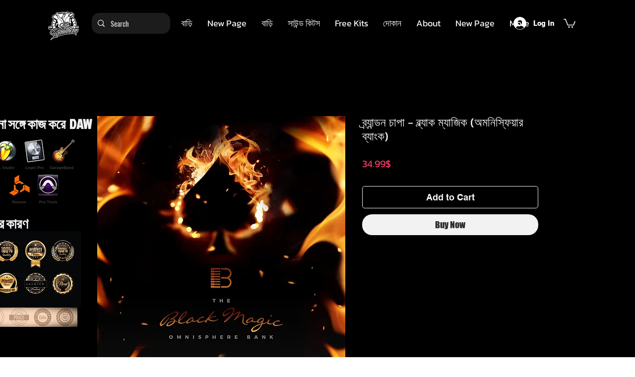

--- FILE ---
content_type: application/javascript
request_url: https://static.parastorage.com/services/js-sdk/1.537.0/js/wix.min.js
body_size: 24452
content:
Wix=function(e){function t(r){if(n[r])return n[r].exports;var a=n[r]={i:r,l:!1,exports:{}};return e[r].call(a.exports,a,a.exports,t),a.l=!0,a.exports}var n={};return t.m=e,t.c=n,t.d=function(e,n,r){t.o(e,n)||Object.defineProperty(e,n,{configurable:!1,enumerable:!0,get:r})},t.n=function(e){var n=e&&e.__esModule?function(){return e.default}:function(){return e};return t.d(n,"a",n),n},t.o=function(e,t){return Object.prototype.hasOwnProperty.call(e,t)},t.p="",t(t.s=25)}([function(e,t,n){"use strict";function r(e){return e&&e.__esModule?e:{default:e}}Object.defineProperty(t,"__esModule",{value:!0});var a="function"==typeof Symbol&&"symbol"==typeof Symbol.iterator?function(e){return typeof e}:function(e){return e&&"function"==typeof Symbol&&e.constructor===Symbol&&e!==Symbol.prototype?"symbol":typeof e},o=n(3),i=r(o),u=n(1),s=r(u),d=n(7),l=r(d),f=n(2),c=r(f),p={REFRESH_APP:"refreshApp",APP_IS_ALIVE:"appIsAlive",APP_STATE_CHANGED:"appStateChanged",CLOSE_WINDOW:"closeWindow",RESIZE_WINDOW:"resizeWindow",SET_WINDOW_PLACEMENT:"setWindowPlacement",GET_WINDOW_PLACEMENT:"getWindowPlacement",OPEN_DASHBOARD:"openDashboard",OPEN_POPUP:"openPopup",OPEN_PERSISTENT_POPUP:"openPersistentPopup",OPEN_MODAL:"openModal",OPEN_MEDIA_DIALOG:"openMediaDialog",OPEN_SITE_MEMBERS_SETTINGS_DIALOG:"openSiteMembersSettingsDialog",OPEN_BILLING_PAGE:"openBillingPage",SET_FULL_SCREEN_MOBILE:"setFullScreenMobile",GET_SITE_PAGES:"getSitePages",GET_SITE_MAP:"getSiteMap",SET_PAGE_METADATA:"setPageMetadata",SET_APP_METADATA:"setAppMetadata",REMOVE_APP_METADATA:"removeAppMetadata",GET_SITE_COLORS:"getSiteColors",GET_USER_SESSION:"getUserSession",NAVIGATE_TO_DASHBOARD:"navigateToDashboard",NAVIGATE_TO_PAGE:"navigateToPage",POST_MESSAGE:"postMessage",HEIGHT_CHANGED:"heightChanged",NAVIGATE_TO_STATE:"navigateToState",SM_REQUEST_LOGIN:"smRequestLogin",LOG_OUT_CURRENT_MEMBER:"logOutCurrentMember",SM_CURRENT_MEMBER:"smCurrentMember",REFRESH_CURRENT_MEMBER:"refreshCurrentMember",AUTHORIZE_MEMBER_PAGES:"authorizeMemberPages",SITE_INFO:"siteInfo",BOUNDING_RECT_AND_OFFSETS:"boundingRectAndOffsets",SCROLL_TO:"scrollTo",SCROLL_BY:"scrollBy",SET_STYLE_PARAM:"setStyleParam",GET_STYLE_PARAMS:"getStyleParams",REGISTER_EVENT_LISTENER:"registerEventListener",REMOVE_EVENT_LISTENER:"removeEventListener",PUBLISH:"publish",GET_CONTACT_BY_ID:"getContactById",GET_CONTACTS:"getContacts",CREATE_CONTACT:"createContact",GET_ACTIVITY_BY_ID:"getActivityById",GET_ACTIVITIES:"getActivities",POST_ACTIVITY:"postActivity",NAVIGATE_TO_SECTION_PAGE:"navigateToSectionPage",IS_APP_SECTION_INSTALLED:"isAppSectionInstalled",GET_CURRENT_PAGE_ID:"getCurrentPageId",GET_APPLICATION_ID_OF_SELECTED_COMPONENT:"getSelectedComponentApplicationId",GET_CURRENT_PAGE_NAVIGATION_INFO:"getCurrentPageNavigationInfo",GET_DASHBOARD_APP_URL:"getDashboardAppUrl",GET_EDITOR_URL:"getEditorUrl",SETTINGS_OPEN_MODAL:"settingsOpenModal",GET_SECTION_URL:"getSectionUrl",OPEN_BILLING_PAGE_FOR_PRODUCT:"openBillingPageForProduct",GET_BILLING_PAGE_FOR_PRODUCT:"getBillingPageForProduct",GET_BILLING_PACKAGES:"getBillingPackages",ADD_COMPONENT:"addComponent",RESIZE_COMPONENT:"resizeComponent",OPEN_SETTINGS_DIALOG:"openSettingsDialog",IS_SUPPORTED:"isSupported",SET_EXTERNAL_ID:"setExternalId",GET_EXTERNAL_ID:"getExternalId",NAVIGATE_TO_COMPONENT:"navigateToComponent",GET_WIX_UPGRADE_URL:"getWixUpgradeUrl",TRACK_APP_UPGRADE:"trackAppUpgrade",RECONCILE_CONTACT:"reconcileContact",GET_INSTALLED_INSTANCE:"getInstalledInstance",GET_VIEW_MODE:"getViewMode",REVALIDATE_SESSION:"revalidateSession",SET_VALUE:"setValue",GET_VALUE:"getValue",GET_PUBLIC_DATA:"getPublicData",REMOVE_VALUE:"removeValue",GET_VALUES:"getValues",OPEN_COLOR_PICKER:"openColorPicker",OPEN_FONT_PICKER:"openFontPicker",GET_CURRENT_PAGE_ANCHORS:"getCurrentPageAnchors",NAVIGATE_TO_ANCHOR:"navigateToAnchor",GET_COMPONENT_INFO:"getComponentInfo",SHOW_DASHBOARD_HEADER:"showHeader",HIDE_DASHBOARD_HEADER:"hideHeader",STYLE_PARAMS_READY:"stylesReady",GET_STYLE_ID:"getStyleId",REPLACE_SECTION_STATE:"replaceSectionState",GET_STYLE_PARAMS_BY_STYLE_ID:"getStyleParamsByStyleId",SET_FULL_WIDTH:"setFullWidth",IS_FULL_WIDTH:"isFullWidth",GET_STYLE_BY_COMP_ID:"getStyleByCompId",OPEN_REVIEW_INFO:"openReviewInfo",TO_WIX_DATE:"toWixDate",GET_COMP_ID:"getCompId",GET_ORIG_COMP_ID:"getOrigCompId",GET_WIDTH:"getWidth",GET_LOCALE:"getLocale",GET_CACHE_KILLER:"getCacheKiller",GET_SITE_REVISION:"getSiteRevision",GET_TARGET:"getTarget",GET_INSTANCE_ID:"getInstanceId",GET_SIGN_DATE:"getSignDate",GET_UID:"getUid",GET_PERMISSIONS:"getPermissions",GET_IP_AND_PORT:"getIpAndPort",GET_DEMO_MODE:"getDemoMode",GET_DEVICE_TYPE:"getDeviceType",GET_INSTANCE_VALUE:"getInstanceValue",GET_SITE_OWNER_ID:"getSiteOwnerId",GET_IMAGE_URL:"getImageUrl",GET_RESIZED_IMAGE_URL:"getResizedImageUrl",GET_AUDIO_URL:"getAudioUrl",GET_DOCUMENT_URL:"getDocumentUrl",GET_SWF_URL:"getSwfUrl",GET_PREVIEW_SECURE_MUSIC_URL:"getPreviewSecureMusicUrl",GET_VIEW_MODE_INTERNAL:"getViewModeInternal",GET_STYLE_COLOR_BY_KEY:"getStyleColorByKey",GET_COLOR_BY_REFERENCE:"getColorByreference",GET_EDITOR_FONTS:"getEditorFonts",SET_COLOR_PARAM:"setColorParam",SET_NUMBER_PARAM:"setNumberParam",SET_BOOLEAN_PARAM:"setBooleanParam",GET_SITE_TEXT_PRESETS:"getSiteTextPresets",GET_FONTS_SPRITE_URL:"getFontsSpriteUrl",GET_STYLE_FONT_BY_KEY:"getStyleFontByKey",GET_STYLE_FONT_BY_REFERENCE:"getStyleFontByReference",SET_UI_LIB_PARAM_VALUE:"setUILIBParamValue",SET_HELP_ARTICLE:"setHelpArticle",GET_CT_TOKEN:"getCtToken",REGISTER_CAMPAIGN_PIXEL:"registerCampaignPixel",APP_ENGAGED:"appEngaged",REPORT_CAMPAIGN_EVENT:"reportCampaignEvent",GET_PRODUCTS:"getProducts",GET_STATE_URL:"getStateUrl",APPLICATION_LOADED:"applicationLoaded",APPLICATION_LOADED_STEP:"applicationLoadingStep",SUPER_APPS_OPEN_MEDIA_DIALOG:"superAppsOpenMediaDialog",IS_COMPONENT_INSTALLED:"isComponentInstalled",GET_SITE_VIEW_URL:"getSiteViewUrl",OPEN_LINK_PANEL:"openLinkPanel",NAVIGATE_TO:"navigateTo",GET_ADS_ON_PAGE:"getAdsOnPage",SET_MOBILE_ACTION_BAR_BUTTON:"setMobileActionBarButton",ADD_APPLICATION:"addApplication",IS_APPLICATION_INSTALLED:"isApplicationInstalled",GET_APP_VENDOR_PRODUCT_ID:"getAppVendorProductId",WAIT_FOR_WORKER_TO_BE_READY:"waitForWixCodeWorkerToBeReady",TRACK_EVENT:"trackEvent",ON_READY:"onReady",GET_APPLICATION_FIELDS:"getApplicationFields",IS_IN_MODAL:"isInModal",CLEAR_HEIGHT:"clearHeight",REPORT_VISITOR_ACTIVITY:"reportVisitorActivity"},E=1,g={},_=void 0,T=void 0,S={},I=void 0,m=function(){return E++},M=function(e,t){var n=arguments.length>2&&void 0!==arguments[2]?arguments[2]:{},r=arguments.length>3&&void 0!==arguments[3]?arguments[3]:function(){};s.default.isObject(n)||c.default.reportSdkMsg("Expecting params to be of type Object, "+(void 0===n?"undefined":a(n))+" given");var o={intent:"TPA2",callId:m(),type:e,compId:_,deviceType:T,namespace:t,version:I,data:n};return r&&(g[o.callId]=r),o},y=function(e,t,n,r){if(e){null===n&&(n=void 0);var a=M(e,t,n,r),o=parent.postMessage?parent:parent.document.postMessage?parent.document:void 0;o&&void 0!==o&&o.postMessage(JSON.stringify(a),"*")}},v=function(e){window.addEventListener("message",e,!1)},A=function(e,t){S[e.eventType]&&S[e.eventType].forEach(function(n){n.callback.call(this,e.params,t)})},P=function(e){if(e&&e.data){var t={};try{t=JSON.parse(e.data)}catch(e){return}switch(t.intent){case"TPA_RESPONSE":t.callId&&g[t.callId]&&(g[t.callId](t.res),delete g[t.callId]);break;case"addEventListener":A(t);break;case"UI_LIB_RESPONSE":t.callId&&g[t.callId]&&g[t.callId](t.res)}}},O=function(e){I=e,_=i.default.getQueryParameter("viewerCompId")||i.default.getQueryParameter("compId")||"[UNKNOWN]",T=i.default.getQueryParameter("deviceType")||"desktop",v(P)},C=function(e,t){t.drain&&t.data.forEach(function(t){e(t)},null)},N=function(e,t,n,r,a){if(!(r||e&&l.default.hasOwnProperty(e)))return void c.default.reportSdkError("Unsupported event name, "+e);var o=m();return S[e]=S[e]||[],S[e].push({callback:n,id:o}),a=a||{},a.eventKey=e,y(p.REGISTER_EVENT_LISTENER,t,a,C.bind(null,n)),o},R=function(e,t,n,r){if(!(r||e&&l.default.hasOwnProperty(e)))return void c.default.reportSdkError("Unsupported event name, "+e);var a=-1,o=S[e];if(o){for(var i=0;i<o.length;i++)if(o[i].callback===n||o[i].id===n){a=i;break}-1!==a&&o.splice(a,1)}a>=0&&0===o.length&&y(p.REMOVE_EVENT_LISTENER,t,{eventKey:e})};t.default={init:O,sendMessage:y,MessageTypes:p,getCallId:m,addEventListenerInternal:N,removeEventListenerInternal:R,callEventListeners:A}},function(e,t,n){"use strict";Object.defineProperty(t,"__esModule",{value:!0});var r="function"==typeof Symbol&&"symbol"==typeof Symbol.iterator?function(e){return typeof e}:function(e){return e&&"function"==typeof Symbol&&e.constructor===Symbol&&e!==Symbol.prototype?"symbol":typeof e},a=function(e){return null===e},o=function(e){return void 0===e},i=function(e){return a(e)||o(e)},u=function(e){return isNaN(e)||e!==e},s=function(e){return"object"===(void 0===e?"undefined":r(e))},d=function(e,t){var n={};return s(e)&&Object.keys(e).forEach(function(r){return n[r]=t(e[r])}),n},l=function(e){return"string"==typeof e},f=function(e){return"function"==typeof e},c=function(e){return"[object Number]"===Object.prototype.toString.call(e)},p=function(e){return"[object String]"===Object.prototype.toString.call(e)&&/^[0-9]+%$/.test(e)},E=function(e,t){return Boolean(e)&&s(e)&&hasOwnProperty.call(e,t)},g=function(e,t){return Boolean(e)&&s(e)&&hasOwnProperty.call(e,t)&&void 0!==e[t]&&null!==e[t]},_=function(e){return!0===e||!1===e||"[object Boolean]"===Object.prototype.toString.call(e)},T=function(e){return Array.isArray(e)},S=function(){return location.protocol},I=function(e){/complete|loaded|interactive/.test(document.readyState)&&document.body?e():document.addEventListener("DOMContentLoaded",function(){e()},!1)},m=function(e,t){var n={};for(var r in e)e.hasOwnProperty(r)&&-1===t.indexOf(r)&&(n[r]=e[r]);return n},M=function e(t,n){Object.keys(n).forEach(function(r){t[r]&&s(n[r])?e(t[r],n[r]):t[r]=n[r]})},y=function(e,t){var n={};return!a(e)&&s(e)&&(l(t)&&(t=[t]),T(t)&&t.forEach(function(t){var r=e[t];null!==r&&void 0!==r&&(n[t]=r)})),n};t.default={isNull:a,isUndefined:o,isNil:i,isNaN:u,isString:l,isFunction:f,isObject:s,isNumber:c,isPercentValue:p,isArray:T,has:E,hasValue:g,isBoolean:_,protocol:S,onDocumentReady:I,shallowCloneObject:m,merge:M,pick:y,mapValues:d}},function(e,t,n){"use strict";Object.defineProperty(t,"__esModule",{value:!0});var r={INVALID_ARG_TYPE_SHOULD_BE:function(e,t){return"Invalid argument - "+e+" - should be of type "+t},MISSING_MANDATORY_ARG_OF_TYPE:function(e,t){return"Missing mandatory argument - "+e+" - should be of type "+t}},a=function(e){throw new TypeError("Wix SDK: "+e).stack},o=function(e){window.console&&window.console.log&&window.console.log(e)},i=function(e){o(new TypeError("Wix SDK: "+e))};t.default={reportSdkError:a,reportSdkMsg:i,errorMessages:r}},function(e,t,n){"use strict";function r(e){return/^(?:(?:(?:https?|ftps?):)?\/\/)(?:\S+(?::\S*)?@)?(?:(?!(?:10|127)(?:\.\d{1,3}){3})(?!(?:169\.254|192\.168)(?:\.\d{1,3}){2})(?!172\.(?:1[6-9]|2\d|3[0-1])(?:\.\d{1,3}){2})(?:[1-9]\d?|1\d\d|2[01]\d|22[0-3])(?:\.(?:1?\d{1,2}|2[0-4]\d|25[0-5])){2}(?:\.(?:[1-9]\d?|1\d\d|2[0-4]\d|25[0-4]))|(?:(?:[a-z0-9\u00a1-\uffff][a-z0-9\u00a1-\uffff_-]{0,62})?[a-z0-9\u00a1-\uffff]\.)+(?:[a-z\u00a1-\uffff]{2,}\.?))(?::\d{2,5})?(?:[\/?#]\S*)?$/i.test((0,a.toUnicode)(e))}Object.defineProperty(t,"__esModule",{value:!0});var a=n(27),o=void 0,i=function(e){if(!o){o={};(location.search.substring(1)||"").split("&").forEach(function(e){var t=e.split("=");o[t[0]]=decodeURIComponent(t[1])})}return o[e]||null};t.default={getQueryParameter:i,isValidUrl:r}},function(e,t,n){"use strict";function r(e){return e&&e.__esModule?e:{default:e}}Object.defineProperty(t,"__esModule",{value:!0});var a=n(1),o=r(a),i=n(0),u=r(i),s=n(2),d=r(s),l=n(8),f=r(l),c=n(9),p=r(c),E=n(6),g=r(E),_=n(5),T=r(_),S=n(3),I=r(S),m=n(13),M=r(m),y={NEUTRAL:"NEUTRAL",FREE:"FREE",PAID:"PAID"},v=function(e,t,n,r){if(!e||!e.width&&!e.height)return void d.default.reportSdkError("Mandatory arguments - width or height must be supplied");var a={};e.width&&(a.width=e.width),e.height&&(a.height=e.height),e.mobileResize&&(a.mobileResize=e.mobileResize);var o=function(e){e.onError?r&&r(e):n&&n(e)};u.default.sendMessage(u.default.MessageTypes.RESIZE_COMPONENT,t,a,o)},A=function(e,t){var n={};if(o.default.isObject(t)){if(t.premiumIntent){if(!o.default.isString(t.premiumIntent)||!o.default.has(e,t.premiumIntent))return void d.default.reportSdkError("Unsupported premiumIntent - "+t.premiumIntent+" - should be one of Wix.Settings.PremiumIntent");n.premiumIntent=t.premiumIntent}o.default.isString(t.referrer)&&(n.referrer=t.referrer)}return n},P=function(e,t,n,r,a,i,s,l){if(!o.default.isString(r)||!C(n,r))return void d.default.reportSdkError("Missing mandatory argument - mediaType must be one of Wix.Settings.MediaType");if(!o.default.isBoolean(a))return void d.default.reportSdkError("Missing mandatory argument - multipleSelection must be true or false");if(!o.default.isFunction(i))return void d.default.reportSdkError("Missing mandatory argument - onSuccess must be a function");var f=!0;o.default.isFunction(s)||(f=!1,!o.default.isObject(l)&&o.default.isObject(s)&&(l=s));var c=function(e){e.wasCancelled?f&&s(e):i(e)},p={mediaType:r,multiSelection:a,callOnCancel:f};o.default.isObject(l)&&(p.options=l),u.default.sendMessage(e,t,p,c)},O=function(e,t,n,r,a,i,s,l){if(!t||!n||!r)return void d.default.reportSdkError("Mandatory arguments - url & width & height must be specified");if(!o.default.isString(t))return void d.default.reportSdkError("Invalid argument - a Url must be of type string");if(!o.default.isNumber(n)&&!o.default.isPercentValue(n))return void d.default.reportSdkError("Invalid argument - a width must be of type Number or Percentage");if(!o.default.isNumber(r)&&!o.default.isPercentValue(r))return void d.default.reportSdkError("Invalid argument - a height must be of type Number or Percentage");var f={url:t,width:n,height:r,isBareMode:s,options:l};o.default.isFunction(a)?i=a:f.title=a,u.default.sendMessage(u.default.MessageTypes.SETTINGS_OPEN_MODAL,e,f,i)},C=function(e,t){for(var n in e)if(e[n]===t)return!0;return!1},N=function(e,t,n){if(t)if(o.default.isFunction(t)){var r=function(e){if(e&&e.onError){var r=f.default.getWixError(e.error.errorCode);n&&n.call(this,r)}else g.default.setInstance(e.instance),t.apply(this,arguments)};u.default.sendMessage(u.default.MessageTypes.REVALIDATE_SESSION,e,{},r)}else d.default.reportSdkError("Mandatory argument - onSuccess - should be of type Function");else d.default.reportSdkError("Missing Mandatory argument - onSuccess")},R=function(e,t){if(!t||!o.default.isFunction(t))return void d.default.reportSdkError("Mandatory arguments - a callback function must be specified");u.default.sendMessage(u.default.MessageTypes.GET_CURRENT_PAGE_ANCHORS,e,{},t)},b=function(e,t,n,r){if(!o.default.isObject(t))return void d.default.reportSdkError("Missing mandatory argument - options must be an object");if(t&&t.currency&&!o.default.isString(t.currency))return void d.default.reportSdkError("Invalid argument - currency must be of type string");if(!o.default.isFunction(n))return void d.default.reportSdkError("Missing mandatory argument - onSuccess must be a function");if(r&&!o.default.isFunction(r))return void d.default.reportSdkError("Invalid argument - onError must be a function");var a=function(e){e&&e.error?r&&r(e):n&&n(e)},i={};t.appDefinitionId&&(i.appDefinitionId=t.appDefinitionId),t.currency&&(i.currency=t.currency),u.default.sendMessage(u.default.MessageTypes.GET_PRODUCTS,e,i,a)},h=function(e,t,n,r){o.default.isObject(t)?b(e,t,n,r):o.default.isFunction(t)?b(e,{},t,n):d.default.reportSdkError("Invalid argument - first parameter must be an object or a function")},D=function(e,t){u.default.sendMessage(u.default.MessageTypes.SITE_INFO,e,null,t)},L=function(e,t){u.default.sendMessage(u.default.MessageTypes.CLOSE_WINDOW,e,{message:t})},G=function(e){return u.default.sendMessage(u.default.MessageTypes.GET_VIEW_MODE_INTERNAL,e),T.default.getViewMode()},k=function(e,t){return p.default.Cache[t]&&e?e(p.default.Cache[t]):g.default.addToReadyQ(function(){e&&e(p.default.Cache[t])}),p.default.Cache[t]},U=function(e){return k(e,"style")},F=function(e){var t=p.default.Cache.mappedColors&&p.default.Cache.mappedColors["style."+e];return t?t.value:""},w=function(e){var t=p.default.Cache.mappedColors&&p.default.Cache.mappedColors[e];return t=o.default.shallowCloneObject(t,["name"])},W=["color","number","boolean","font"],V=function(e,t,n,r,a,o){-1===W.indexOf(t)&&d.default.reportSdkError('Invalid editor param type: "'+t+'"'),n||d.default.reportSdkError("Invalid key name");var i=function(e){e&&e.onError?o&&o.apply(this,arguments):a&&a.apply(this,arguments)};u.default.sendMessage(u.default.MessageTypes.SET_STYLE_PARAM,e,{type:t,key:n,param:r},i)},B=function(e,t,n,r,a){n.hasOwnProperty("reference")&&n.reference&&(n.color=w(n.reference)),V(e,"color",t,n,r,a)},x=function(e,t,n){var r={};if(o.default.isFunction(t))n=t;else if(t){if(!o.default.isObject(t))return void d.default.reportSdkError("Invalid argument - options should be of type Object");if(t.includePagesUrl){if(!o.default.isBoolean(t.includePagesUrl))return void d.default.reportSdkError("Invalid argument - includePagesUrl should be of type boolean");r.includePagesUrl=t.includePagesUrl}if(n&&!o.default.isFunction(n))return void d.default.reportSdkError("Invalid argument - callback should be of type Function")}u.default.sendMessage(u.default.MessageTypes.GET_SITE_PAGES,e,r,n)},Y=function(e,t){if(!o.default.isFunction(t))return void d.default.reportSdkError("Missing mandatory argument - callback must be a function");u.default.sendMessage(u.default.MessageTypes.GET_SITE_MAP,e,{},t)},H=function(e,t){u.default.sendMessage(u.default.MessageTypes.SM_CURRENT_MEMBER,e,null,t)},j=function(e){return u.default.sendMessage(u.default.MessageTypes.GET_DEVICE_TYPE,e),I.default.getQueryParameter("deviceType")||"desktop"},K=function(e){return u.default.sendMessage(u.default.MessageTypes.GET_LOCALE,e),I.default.getQueryParameter("locale")},z=function(e){return u.default.sendMessage(u.default.MessageTypes.GET_INSTANCE_ID,e),g.default.getInstanceValue("instanceId")},Q=function(e){return u.default.sendMessage(u.default.MessageTypes.GET_IP_AND_PORT,e),g.default.getInstanceValue("ipAndPort")},q=function(e){if(e){if(!o.default.isObject(e))return d.default.reportSdkError(d.default.errorMessages.INVALID_ARG_TYPE_SHOULD_BE("options.queryParams","Object")),!1;var t=function(e){return o.default.isString(e)||o.default.isBoolean(e)};if(Object.keys(e).filter(function(n){return!t(e[n])}).length)return d.default.reportSdkError(d.default.errorMessages.INVALID_ARG_TYPE_SHOULD_BE("options.queryParams","{[key:string]: string | boolean}")),!1}return!0},X=function(e,t,n,r){var a=function(e){if(o.default.isObject(e)){var t=e.state,n=e.queryParams,r=e.sectionId,a=e.appDefinitionId;return t&&!o.default.isString(t)?(d.default.reportSdkError(d.default.errorMessages.INVALID_ARG_TYPE_SHOULD_BE("options.state","String")),!1):!!q(n)&&(r&&!o.default.isString(r)&&d.default.reportSdkMsg(d.default.errorMessages.INVALID_ARG_TYPE_SHOULD_BE("options.sectionId","String")),a&&!o.default.isString(a)&&d.default.reportSdkMsg(d.default.errorMessages.INVALID_ARG_TYPE_SHOULD_BE("options.appDefinitionId","String")),!0)}if(o.default.isNil(e))return!0},i=void 0;if(o.default.isFunction(t))r=t;else if(o.default.isString(t))i={state:t},r=n;else if(o.default.isObject(t)&&o.default.isFunction(n)){if(!a(t))return;i={sectionIdentifier:t},r=n}else{if(!a(t))return;i={sectionIdentifier:t,state:n}}u.default.sendMessage(u.default.MessageTypes.NAVIGATE_TO_SECTION_PAGE,e,i,r)},Z=function(e,t,n,r){return o.default.isString(t)?o.default.isString(n)?(o.default.isFunction(r)||d.default.reportSdkError(d.default.errorMessages.MISSING_MANDATORY_ARG_OF_TYPE("callback","Function")),void u.default.sendMessage(u.default.MessageTypes.GET_STATE_URL,e,{sectionId:t,state:n},r)):void d.default.reportSdkError(d.default.errorMessages.MISSING_MANDATORY_ARG_OF_TYPE("state","String")):void d.default.reportSdkError(d.default.errorMessages.MISSING_MANDATORY_ARG_OF_TYPE("sectionId","String"))},J=function(e,t){return o.default.isString(e)?o.default.isFunction(t)?void u.default.sendMessage(u.default.MessageTypes.GET_CURRENT_PAGE_ID,e,null,t):void d.default.reportSdkError(d.default.errorMessages.MISSING_MANDATORY_ARG_OF_TYPE("callback","Function")):void d.default.reportSdkError(d.default.errorMessages.MISSING_MANDATORY_ARG_OF_TYPE("namespace","String"))},$=function(e,t){return o.default.isString(e)?o.default.isFunction(t)?void u.default.sendMessage(u.default.MessageTypes.GET_CURRENT_PAGE_NAVIGATION_INFO,e,null,t):void d.default.reportSdkError("Missing mandatory argument - callback - should be of type Function"):void d.default.reportSdkError("Missing mandatory argument - namespace - should be of type String")},ee=function(e,t,n,r,a){if(!o.default.isString(t))return void d.default.reportSdkError(d.default.errorMessages.MISSING_MANDATORY_ARG_OF_TYPE("appDefinitionId","String"));if(n&&!o.default.isObject(n))return void d.default.reportSdkError("Invalid argument - options - should be of type Object");if(r&&!o.default.isFunction(r))return void d.default.reportSdkError("Invalid argument - onSuccess - should be of type Function");if(a&&!o.default.isFunction(a))return void d.default.reportSdkError("Invalid argument - onError - should be of type Function");var i={appDefinitionId:t};n.pageId&&(i.pageId=n.pageId),n.shouldNavigate&&(i.shouldNavigate=n.shouldNavigate),n.showPageAddedPanel&&(i.showPageAddedPanel=n.showPageAddedPanel);var s=function(e){e&&e.error?a&&a.apply(this,arguments):r&&r.apply(this,arguments)};u.default.sendMessage(u.default.MessageTypes.ADD_APPLICATION,e,i,s)},te=function(e,t,n,r,a){if("editor"!==T.default.getViewMode())return void d.default.reportSdkError("Invalid view mode. This function can be called only in editor mode.");o.default.isObject(n)?ee(e,t,n,r,a):o.default.isFunction(n)?ee(e,t,{},n,r):n?d.default.reportSdkError("Invalid argument - second argument should be of type Object or Function"):ee(e,t,{})},ne=function(e,t,n){if("site"===T.default.getViewMode())return void d.default.reportSdkError("Invalid view mode. This function can be called only in editor/preview mode.");if(!o.default.isString(t))return void d.default.reportSdkError(d.default.errorMessages.MISSING_MANDATORY_ARG_OF_TYPE("appDefinitionId","String"));if(!o.default.isFunction(n))return void d.default.reportSdkError(d.default.errorMessages.MISSING_MANDATORY_ARG_OF_TYPE("callback","Function"));var r={appDefinitionId:t};u.default.sendMessage(u.default.MessageTypes.IS_APPLICATION_INSTALLED,e,r,n)},re=function(e,t,n,r){if(!t||!t.componentType)return void d.default.reportSdkError("Mandatory arguments - options has to have componentType");var a=function(e){e.onError?r&&r.apply(this,arguments):n&&n.apply(this,arguments)};if(t.copyStyle&&!o.default.isBoolean(t.copyStyle))return void d.default.reportSdkError("Invalid argument - copyStyle should be of type Boolean");var i={componentType:t.componentType};if(t.copyStyle&&(i.copyStyle=t.copyStyle),t.styleId&&(i.styleId=t.styleId),t&&t.appDefinitionId&&(i.appDefinitionId=t.appDefinitionId,t.copyStyle&&!t.styleId))return void d.default.reportSdkError("Mandatory arguments - styleId must be passed when using copyStyle:true and adding a component of a different app");if("WIDGET"===t.componentType){if(!t.widget)return void d.default.reportSdkError("Mandatory arguments - options has to have widget object");i.widget={tpaWidgetId:t.widget.widgetId,allPages:t.widget.allPages||!1,wixPageId:t.widget.wixPageId}}if("PAGE"===t.componentType){if(!t.page)return void d.default.reportSdkError("Mandatory arguments - options has to have page object");if(t.page.isHidden&&!o.default.isBoolean(t.page.isHidden))return void d.default.reportSdkError("Invalid argument - isHidden should be of type boolean");i.page={pageId:t.page.pageId,title:t.page.title,shouldNavigate:t.page.shouldNavigate,isHidden:t.page.isHidden}}u.default.sendMessage(u.default.MessageTypes.ADD_COMPONENT,e,i,a)},ae=function(e,t,n,r){if(!o.default.isString(t))return void d.default.reportSdkError(d.default.errorMessages.MISSING_MANDATORY_ARG_OF_TYPE("sectionId","String"));if(o.default.isFunction(n)&&(r=n,n={}),!o.default.isFunction(r))return void d.default.reportSdkError("Mandatory argument - callback function must be specified");if(!o.default.isObject(n))return void d.default.reportSdkError("Invalid argument - options must be an object");var a={sectionId:t};n.appDefinitionId&&(a.appDefinitionId=n.appDefinitionId),u.default.sendMessage(u.default.MessageTypes.IS_APP_SECTION_INSTALLED,e,a,r)},oe=function(e){return"site"!==T.default.getViewMode()?(d.default.reportSdkError("Invalid view mode. This function cannot be called in editor/preview mode. Supported view mode is: [site]"),!1):o.default.isObject(e)?e.title&&!o.default.isString(e.title)?(d.default.reportSdkError("Invalid argument - title must be of type string"),!1):!(e.description&&!o.default.isString(e.description))||(d.default.reportSdkError("Invalid argument - description must be of type string"),!1):(d.default.reportSdkError(d.default.errorMessages.MISSING_MANDATORY_ARG_OF_TYPE("options","Object")),!1)},ie=function(e){return!(e&&!o.default.isFunction(e))||(d.default.reportSdkError("Invalid argument - onFailure, must be a function"),!1)},ue=function(e,t,n,r){n=n||{},t.title&&(n.title=t.title),t.description&&(n.description=t.description),u.default.sendMessage(u.default.MessageTypes.SET_PAGE_METADATA,e,n,r)},se=function(e,t,n){if(!o.default.isString(t))return void d.default.reportSdkError(d.default.errorMessages.MISSING_MANDATORY_ARG_OF_TYPE("appDefinitionId","String"));if(!o.default.isFunction(n))return void d.default.reportSdkError(d.default.errorMessages.MISSING_MANDATORY_ARG_OF_TYPE("callback","Function"));var r={appDefinitionId:t};u.default.sendMessage(u.default.MessageTypes.GET_APP_VENDOR_PRODUCT_ID,e,r,n)},de=function(e,t){var n=A(this.PremiumIntent,t);if(n){var r=g.default.getWixUpgradeUrl();r?(n.referrer&&(r=r.replace("referralAdditionalInfo","referralAdditionalInfo="+n.referrer)),n.premiumIntent&&(r=r.concat("&premiumIntent="+n.premiumIntent)),window.open(r),u.default.sendMessage(u.default.MessageTypes.TRACK_APP_UPGRADE,e)):u.default.sendMessage(u.default.MessageTypes.OPEN_BILLING_PAGE,e,n)}},le=function(e,t){if(!t&&!o.default.isFunction(t))return void d.default.reportSdkError("Mandatory arguments - a callback must be specified");u.default.sendMessage(u.default.MessageTypes.IS_FULL_WIDTH,e,void 0,t)},fe=M.default.getCurrentConsentPolicy,ce=M.default.onConsentPolicyChanged;t.default={validateQueryParams:q,resizeComponent:v,openMediaDialog:P,revalidateSession:N,getCurrentPageId:J,getCurrentPageNavigationInfo:$,getCurrentPageAnchors:R,openModal:O,getSiteInfo:D,closeWindow:L,getStyle:k,getStyleParams:U,getStyleColorByKey:F,getColorByreference:w,setEditorParam:V,setColorParam:B,getViewMode:G,getSitePages:x,getSiteMap:Y,currentMember:H,getDeviceType:j,getLocale:K,getInstanceId:z,getIpAndPort:Q,navigateToSection:X,getProducts:h,getStateUrl:Z,addApplication:te,isApplicationInstalled:ne,isAppSectionInstalled:ae,addComponent:re,validateSharedMetaData:oe,sendPageMetaData:ue,validateOnFailureCallback:ie,getAppVendorProductId:se,openBillingPage:de,isFullWidth:le,PremiumIntent:y,getCurrentConsentPolicy:fe,onConsentPolicyChanged:ce}},function(e,t,n){"use strict";function r(e){return e&&e.__esModule?e:{default:e}}Object.defineProperty(t,"__esModule",{value:!0});var a=n(0),o=r(a),i=n(3),u=r(i),s=void 0,d=function(){return s||u.default.getQueryParameter("viewMode")},l=function(){return window.top===window?"standalone":d()},f=function(){o.default.sendMessage(o.default.MessageTypes.GET_VIEW_MODE,void 0,{},function(e){s=e&&e.editMode})},c=function(){o.default.addEventListenerInternal("EDIT_MODE_CHANGE",void 0,function(e){s=e.editMode}),f()};t.default={init:c,getViewMode:l,getViewModeInternal:d}},function(e,t,n){"use strict";function r(e){return e&&e.__esModule?e:{default:e}}Object.defineProperty(t,"__esModule",{value:!0});var a=n(1),o=r(a),i=n(5),u=r(i),s=n(0),d=r(s),l=n(3),f=r(l),c=n(9),p=r(c),E=n(30),g=r(E),_=n(13),T=r(_),S=n(14),I=r(S),m=[],M=!1,y=void 0,v=function(e){for(var t=m.pop();t;)t(e),t=m.pop()},A=void 0,P=function(){return A},O=function(e){M=!0,v(e),d.default.sendMessage(d.default.MessageTypes.STYLE_PARAMS_READY,void 0,{version:"1.537.0"})},C=function(e){y=f.default.getQueryParameter("instance"),d.default.init("1.537.0"),I.default.init(),e&&"worker"!==e.endpointType&&d.default.sendMessage(d.default.MessageTypes.APP_IS_ALIVE,void 0,{version:"1.537.0"},function(e){p.default.init(O,e),g.default.init(e.isVisualFocusEnabled)}),d.default.sendMessage(d.default.MessageTypes.GET_WIX_UPGRADE_URL,void 0,null,function(e){A=e}),u.default.init(),T.default.init()},N=function(e){return atob(e)},R=function(){var e=y.substring(y.indexOf(".")+1);return JSON.parse(N(e))},b=function(e){var t=R();return t?t[e]||null:null},h=function(e){y=e},D=function(e){o.default.isFunction(e)&&(M?e(p.default.Cache):m.push(e))};t.default={init:C,addToReadyQ:D,setInstance:h,getInstanceValue:b,getWixUpgradeUrl:P}},function(e,t,n){"use strict";Object.defineProperty(t,"__esModule",{value:!0}),t.default={EDIT_MODE_CHANGE:"EDIT_MODE_CHANGE",PAGE_NAVIGATION_CHANGE:"PAGE_NAVIGATION_CHANGE",SITE_PUBLISHED:"SITE_PUBLISHED",COMPONENT_DELETED:"COMPONENT_DELETED",SETTINGS_UPDATED:"SETTINGS_UPDATED",WINDOW_PLACEMENT_CHANGED:"WINDOW_PLACEMENT_CHANGED",ON_MESSAGE_RESPONSE:"ON_MESSAGE_RESPONSE",THEME_CHANGE:"THEME_CHANGE",STYLE_PARAMS_CHANGE:"STYLE_PARAMS_CHANGE",SCROLL:"SCROLL",PAGE_NAVIGATION:"PAGE_NAVIGATION",PAGE_NAVIGATION_IN:"PAGE_NAVIGATION_IN",PAGE_NAVIGATION_OUT:"PAGE_NAVIGATION_OUT",STATE_CHANGED:"STATE_CHANGED",DEVICE_TYPE_CHANGED:"DEVICE_TYPE_CHANGED",KEY_DOWN:"KEY_DOWN",KEY_UP:"KEY_UP",SITE_SAVED:"SITE_SAVED",SESSION_CHANGED:"SESSION_CHANGED",MEMBER_DETAILS_UPDATED:"MEMBER_DETAILS_UPDATED",PUBLIC_DATA_CHANGED:"PUBLIC_DATA_CHANGED",SITE_METADATA_CHANGED:"SITE_METADATA_CHANGED",INSTANCE_CHANGED:"INSTANCE_CHANGED",EDITOR_EVENT:"EDITOR_EVENT",QUICK_ACTION_TRIGGERED:"QUICK_ACTION_TRIGGERED",CONSENT_POLICY_UPDATE:"CONSENT_POLICY_UPDATE",COMMON_CONFIG_UPDATE:"COMMON_CONFIG_UPDATE"}},function(e,t,n){"use strict";function r(e){return e&&e.__esModule?e:{default:e}}Object.defineProperty(t,"__esModule",{value:!0});var a=n(11),o=r(a),i=n(33),u=r(i),s=function(e){var t=o.default.WIX_ERROR;switch(e){case 404:t=o.default.NOT_FOUND;break;case 400:t=o.default.BAD_REQUEST;break;case"INVALID_SCHEMA":t=o.default.INVALID_SCHEMA}return t},d=function(e,t,n){if(e.error){var r=this.getWixError(e.error.errorCode);n&&n(r)}else t(e.data)},l=function(e,t,n,r,a){if(e.error){var o=this.getWixError(e.error.errorCode);n&&n(o)}else{var i=new u.default(r,e.data.results,e.data.total,e.data.pageSize);i.setNextCursor(e.data.nextCursor),i.setPreviousCursor(e.data.previousCursor),i.setOptions(a),t(i)}};t.default={getWixError:s,handleDataResponse:d,handleCursorResponse:l}},function(e,t,n){"use strict";function r(e){return e&&e.__esModule?e:{default:e}}Object.defineProperty(t,"__esModule",{value:!0});var a=n(0),o=r(a),i=n(1),u=r(i),s=n(7),d=r(s),l=n(12),f=r(l),c={siteColors:null,siteTextPresets:null,style:null,fontsMeta:null,fontsSpriteUrl:null,mappedColors:null,mappedFonts:null,isVisualFocusEnabled:null},p=function(e,t){for(var n=t.trim().split(" "),r=0;r<n.length;r++){if(u.default.isObject(c.mappedFonts[n[r]])&&u.default.isString(c.mappedFonts[n[r]].value))return c.mappedFonts[n[r]].value;if(u.default.isObject(c.mappedColors[n[r]])&&u.default.isString(c.mappedColors[n[r]].value))return c.mappedColors[n[r]].value;if(void 0!==c.mappedNumbers[n[r]])return c.mappedNumbers[n[r]];if(u.default.isObject(c.siteTextPresets&&c.siteTextPresets[n[r]])&&u.default.isString(c.siteTextPresets[n[r]].value))return c.siteTextPresets[n[r]].value;if(r===n.length-1)return n[r]}return t},E=function(e){return c.siteColors=e.siteColors?e.siteColors:c.siteColors,c.siteTextPresets=e.siteTextPresets?e.siteTextPresets:c.siteTextPresets,c.fontsMeta=e.fonts&&e.fonts.fontsMeta?e.fonts.fontsMeta:c.fontsMeta,c.fontsSpriteUrl=e.fonts&&e.fonts.imageSpriteUrl?e.fonts.imageSpriteUrl:c.fontsSpriteUrl,c.style=_(e.style?e.style:e),c.isVisualFocusEnabled=e.isVisualFocusEnabled,T(e.style||e)},g=function(e){e.style&&e.style.googleFontsCssUrl&&f.default.appendOrUpdateGoogleFontsLink(e.style.googleFontsCssUrl),e.style&&e.style.uploadFontFaces&&f.default.appendOrUpdateUploadedFontFaces(e.style.uploadFontFaces),f.default.appendFontsLinks(e),E(e)},_=function(e){for(var t in e.colors)e.colors.hasOwnProperty(t)&&e.colors[t].hasOwnProperty("themeName")&&(e.colors[t].themeName=f.default.getColorReferenceByColorName(e.colors[t].themeName));return e},T=function(e){return c.mappedColors=f.default.mapColors(c.siteColors,e.colors),c.mappedFonts=f.default.mapFonts(e.fonts),c.mappedNumbers=f.default.mapNumbers(e.numbers),c},S=function(e){g(e),o.default.callEventListeners({params:c.style,eventType:d.default.STYLE_PARAMS_CHANGE},"internal")},I=function(e,t){"internal"!==t&&g(e),f.default.evalWixStyleTemplates(p)},m=function(e,t){u.default.onDocumentReady(function(){f.default.insertStyleReset(),o.default.addEventListenerInternal(d.default.THEME_CHANGE,void 0,S),o.default.addEventListenerInternal(d.default.STYLE_PARAMS_CHANGE,void 0,I),S(t),e(t)})};t.default={init:m,onThemeChange:S,onStyleParamChange:I,updateStylesCache:g,mapSiteStyles:E,getFirstOrFallbackStyleParamValue:p,Cache:c,normalizeColorThemeName:_}},function(e,t,n){"use strict";Object.defineProperty(t,"__esModule",{value:!0}),t.default={TOP_LEFT:"TOP_LEFT",TOP_RIGHT:"TOP_RIGHT",BOTTOM_RIGHT:"BOTTOM_RIGHT",BOTTOM_LEFT:"BOTTOM_LEFT",TOP_CENTER:"TOP_CENTER",CENTER_RIGHT:"CENTER_RIGHT",BOTTOM_CENTER:"BOTTOM_CENTER",CENTER_LEFT:"CENTER_LEFT",CENTER:"CENTER"}},function(e,t,n){"use strict";Object.defineProperty(t,"__esModule",{value:!0}),t.default={WIX_ERROR:"WIX_ERROR",NOT_FOUND:"NOT_FOUND",BAD_REQUEST:"BAD_REQUEST",INVALID_SCHEMA:"INVALID_SCHEMA",FORBIDDEN:"FORBIDDEN",FORBIDDEN_ACTION_IN_PREVIEW_MODE:"FORBIDDEN_ACTION_IN_PREVIEW_MODE"}},function(e,t,n){"use strict";Object.defineProperty(t,"__esModule",{value:!0});var r=n(1),a=function(e){return e&&e.__esModule?e:{default:e}}(r),o=["white/black","black/white","primery-1","primery-2","primery-3"],i={link:null},u=null,s=void 0,d=function(e){var t=arguments.length>1&&void 0!==arguments[1]&&arguments[1],n=document.createElement("style");return t&&n.setAttribute("wix-style",""),n.textContent=e,document.head.appendChild(n)},l=function(){d(".Title{ {{Title}} } .Menu{ {{Menu}} } .Page-title{ {{Page-title}} } .Heading-XL{ {{Heading-XL}} } .Heading-L{ {{Heading-L}} } .Heading-M{ {{Heading-M}} } .Heading-S{ {{Heading-S}} } .Body-L{ {{Body-L}} } .Body-M{ {{Body-M}} } .Body-S{ {{Body-S}} } .Body-XS{ {{Body-XS}} } }",!0)},f=function(e){var t=Number(e.split("_").pop());return t<=5?o[t-1]:t>10?"color-"+(t-10):void 0},c=function(e,t){for(var n={},r=void 0,a=0;a<e.length;a++)r=f(e[a].name),e[a].reference=r,n[r]=e[a];for(var o in t)t.hasOwnProperty(o)&&(n["style."+o]=t[o]);return n},p=function(e){var t={};for(var n in e)e.hasOwnProperty(n)&&(t["style."+n]=e[n]);return t},E=function(e){var t={};for(var n in e)e.hasOwnProperty(n)&&(t["style."+n]=e[n]);return t},g=function(){var e=[];return[].forEach.apply(document.getElementsByTagName("style"),[function(t){t.hasAttribute("wix-style")&&e.push(t)}]),e},_=function(e){if(!u){u={};(location.search.substring(1)||"").split("&").forEach(function(e){var t=e.split("=");u[t[0]]=decodeURIComponent(t[1])})}return u[e]||null},T=function(e,t){for(var n="",r=0,a=/@media\s*\(\s*wix-device-type\s*:\s*(\w+)\s*\)\s*\{/m,o=void 0;r<e.length;){if(!(o=e.substr(r).match(a))){n+=e.substr(r,e.length-r);break}n+=e.substr(r,N(o,r));var i=C(o,r),u=O(i,e);if(o[1]===t){var s=u-i;n+="/*** wix-media - @media: ("+t+") ***/",n+=e.substr(i,s)}r=u+1}return n},S=function(e,t){var n=_("deviceType")||"desktop";return e=T(e,n),e.replace(/\{{2}([^}|^\{]*)\}{2}/gim,t)},I=function(e){g().forEach(function(t){t.originalTemplate=t.originalTemplate||t.textContent,t.textContent=S(t.originalTemplate,e)})},m=function(e){setTimeout(function(){e.parentNode&&e.parentNode.removeChild(e)},5e3)},M=function(){m(i.link)},y=function(e,t){var n=document.getElementsByTagName("head")[0],r=document.createElement("link");return r.setAttribute("type","text/css"),r.setAttribute("rel","stylesheet"),r.setAttribute("href",e),a.default.isString(t)&&(r.id=t),n.appendChild(r),r},v=function(e){if(e){if(i.link){if(i.link.getAttribute("href")===e)return;M()}i.link=y(e,"wix-google-fonts")}},A=function(e){if(e){if(s){if(s.textContent===e)return;m(s)}s=d(e)}},P=function(e){var t=e.fonts;if(t){var n=document.getElementsByTagName("link");t.cssUrls=t.cssUrls||[],t.cssUrls.forEach(function(e){for(var t=0;t<n.length;t++)if(n[t].getAttribute("href")===e)return;y(e)})}},O=function(e,t){for(var n=0,r=e,a=void 0;r<t.length;r++)if(a=t.charAt(r),"{"===a&&(n+=1),"}"===a&&(n-=1),n<0){r++;break}return r-1},C=function(e,t){return t+e.index+e[0].length},N=function(e,t){return e.index-t};t.default={googleCssFonts:i,applyWixMediaQuery:T,evalTemplate:S,getColorReferenceByColorName:f,mapColors:c,mapFonts:p,mapNumbers:E,getWixStyleElements:g,insertStyleReset:l,evalWixStyleTemplates:I,appendFontsLinks:P,appendOrUpdateGoogleFontsLink:v,appendOrUpdateUploadedFontFaces:A,injectStyles:d}},function(e,t,n){"use strict";function r(e){return e&&e.__esModule?e:{default:e}}function a(e,t,n){return t in e?Object.defineProperty(e,t,{value:n,enumerable:!0,configurable:!0,writable:!0}):e[t]=n,e}Object.defineProperty(t,"__esModule",{value:!0});var o=function(){function e(e,t){var n=[],r=!0,a=!1,o=void 0;try{for(var i,u=e[Symbol.iterator]();!(r=(i=u.next()).done)&&(n.push(i.value),!t||n.length!==t);r=!0);}catch(e){a=!0,o=e}finally{try{!r&&u.return&&u.return()}finally{if(a)throw o}}return n}return function(t,n){if(Array.isArray(t))return t;if(Symbol.iterator in Object(t))return e(t,n);throw new TypeError("Invalid attempt to destructure non-iterable instance")}}(),i="function"==typeof Symbol&&"symbol"==typeof Symbol.iterator?function(e){return typeof e}:function(e){return e&&"function"==typeof Symbol&&e.constructor===Symbol&&e!==Symbol.prototype?"symbol":typeof e},u=n(3),s=r(u),d=n(1),l=r(d),f=n(0),c=r(f),p=n(7),E=r(p),g={func:"functional",anl:"analytics",adv:"advertising",dt3:"dataToThirdParty",ess:"essential"},_=null,T=[],S=function(){return _||I()},I=function(){_={defaultPolicy:!0,policy:{essential:!0,functional:!0,analytics:!0,advertising:!0,dataToThirdParty:!0}};try{var e={},t=JSON.parse(decodeURIComponent(s.default.getQueryParameter("consent-policy")));"object"===(void 0===t?"undefined":i(t))&&(Object.keys(g).forEach(function(n){if("number"==typeof t[n]){e[g[n]]=1===t[n]}}),_={defaultPolicy:!1,policy:e})}catch(e){}return _},m=function(e){_=e,T.forEach(function(t){try{t(e)}catch(e){}})},M=function(e){l.default.isFunction(e)&&T.push(e)},y=function(){if(S().defaultPolicy)return{};var e=S().policy,t=Object.entries(g).reduce(function(t,n){var r=o(n,2),a=r[0],i=r[1];return t[a]=e[i]?1:0,t},{});return a({},"consent-policy",encodeURIComponent(JSON.stringify(t)))},v=function(){_=null,T=[],c.default.addEventListenerInternal(E.default.CONSENT_POLICY_UPDATE,void 0,m)};t.default={getCurrentConsentPolicy:S,onConsentPolicyChanged:M,_getConsentPolicyHeader:y,init:v}},function(e,t,n){"use strict";function r(e){return e&&e.__esModule?e:{default:e}}Object.defineProperty(t,"__esModule",{value:!0});var a=n(0),o=r(a),i=n(3),u=r(i),s=n(7),d=r(s),l=[],f=function(){var e=u.default.getQueryParameter("commonConfig");try{return JSON.parse(decodeURIComponent(e))}catch(e){return null}},c=function(){return window.commonConfig},p=function(e){return window.commonConfig&&window.commonConfig[e]},E=function(e){window.commonConfig=e,l.forEach(function(e){return e()})},g=function(e){l.push(e)},_=function(){l=[];var e=f();e&&E(e),o.default.addEventListenerInternal(d.default.COMMON_CONFIG_UPDATE,void 0,E)};t.default={init:_,getAll:c,get:p,onCommonConfigChanged:g}},function(e,t,n){"use strict";function r(e){return e&&e.__esModule?e:{default:e}}Object.defineProperty(t,"__esModule",{value:!0});var a=n(1),o=r(a),i=n(16),u=r(i),s=n(17),d=r(s),l=n(10),f=r(l),c=n(6),p=r(c),E=n(2),g=r(E),_=n(0),T=r(_),S=n(4),I=r(S),m=n(5),M=r(m),y=n(11),v=r(y),A=function(e,t,n,r,a){if("editor"===M.default.getViewMode())return void g.default.reportSdkError("Invalid view mode. This function cannot be called in editor mode. Supported view modes are: [preview, site]");var o={url:e,width:t,height:n,theme:a||u.default.DEFAULT};T.default.sendMessage(T.default.MessageTypes.OPEN_MODAL,"Wix",o,r)},P=function(e,t){if(!o.default.isNumber(e))return void g.default.reportSdkError("Mandatory argument - height - should be of type Number");if(e<0)return void g.default.reportSdkError("height should be a positive integer");var n=void 0;if(t){if(!o.default.isObject(t)||!o.default.isBoolean(t.overflow))return void g.default.reportSdkError("Invalid argument - options should be of type object, containing boolean indicating if to resize this component over other components on the page");n=t.overflow}T.default.sendMessage(T.default.MessageTypes.HEIGHT_CHANGED,"Wix",{height:e,overflow:n})},O=function(e){var t={message:e};T.default.sendMessage(T.default.MessageTypes.CLOSE_WINDOW,"Wix",t)},C=function(e,t,n){if("editor"===M.default.getViewMode())return void g.default.reportSdkError("Invalid view mode. This function cannot be called in editor mode. Supported view modes are: [preview, site]");var r={x:e,y:t};if(n&&n.hasOwnProperty("scrollAnimation")){if(!o.default.isBoolean(n.scrollAnimation))return void g.default.reportSdkError("Invalid argument - scrollAnimation should be of type boolean");r.scrollAnimation=n.scrollAnimation}T.default.sendMessage(T.default.MessageTypes.SCROLL_TO,"Wix",r)},N=function(e,t,n){if("editor"===M.default.getViewMode())return void g.default.reportSdkError("Invalid view mode. This function cannot be called in editor mode. Supported view modes are: [preview, site]");if(!o.default.isString(e))return void g.default.reportSdkError(g.default.errorMessages.MISSING_MANDATORY_ARG_OF_TYPE("compId","String"));var r={compId:e};if(o.default.isFunction(t))n=t;else if(t){if(!o.default.isObject(t)||!t.pageId)return void g.default.reportSdkError("Invalid argument - options should be of type object, containing string representing page id and optionally noPageTransition");if(!t.pageId||!o.default.isString(t.pageId))return void g.default.reportSdkError("Invalid argument - options must contain pageId of type string");if(r.pageId=t.pageId,t.noPageTransition){if(!o.default.isBoolean(t.noPageTransition))return void g.default.reportSdkError("Invalid argument - noPageTransition should be of type boolean");r.noPageTransition=t.noPageTransition}}T.default.sendMessage(T.default.MessageTypes.NAVIGATE_TO_COMPONENT,"Wix",r,n)},R=function(e){I.default.getSiteInfo("Wix",e)},b=function(e,t){I.default.getSitePages("Wix",e,t)},h=function(e){I.default.getSiteMap("Wix",e)},D=function(e,t){if(I.default.validateSharedMetaData(e)&&I.default.validateOnFailureCallback(t))return o.default.has(e,"title")||o.default.has(e,"description")?void I.default.sendPageMetaData("Wix",e,t):void g.default.reportSdkError("Invalid argument - options must contain title and/or description of type string")},L=function(e){return g.default.reportSdkMsg("Wix.getStyleParams is DEPRECATED use Wix.Styles.getStyleParams"),T.default.sendMessage(T.default.MessageTypes.GET_STYLE_PARAMS,"Wix"),I.default.getStyleParams(e)},G=function(){g.default.reportSdkError("Deprecated, use Wix.setHeight instead")},k=function(e){if(!o.default.isString(e))return void g.default.reportSdkError(g.default.errorMessages.MISSING_MANDATORY_ARG_OF_TYPE("state","String"));T.default.sendMessage(T.default.MessageTypes.APP_STATE_CHANGED,"Wix",{state:e})},U=function(e,t){if("editor"===M.default.getViewMode())return void g.default.reportSdkError("Invalid view mode. This function cannot be called in editor mode. Supported view modes are: [preview, site]");if(!e)return void g.default.reportSdkError(g.default.errorMessages.MISSING_MANDATORY_ARG_OF_TYPE("state","String"));if(!o.default.isString(e))return void g.default.reportSdkError(g.default.errorMessages.INVALID_ARG_TYPE_SHOULD_BE("state","String"));var n={state:e};if(t){if(!o.default.isObject(t))return void g.default.reportSdkError(g.default.errorMessages.INVALID_ARG_TYPE_SHOULD_BE("options","Object"));if(!I.default.validateQueryParams(t.queryParams))return;n.queryParams=t.queryParams}T.default.sendMessage(T.default.MessageTypes.REPLACE_SECTION_STATE,"Wix",n)},F=function(e){I.default.getCurrentPageId("Wix",e)},w=function(e){I.default.getCurrentPageNavigationInfo("Wix",e)},W=function(e){if(!e||!o.default.isFunction(e))return void g.default.reportSdkError(g.default.errorMessages.MISSING_MANDATORY_ARG_OF_TYPE("callback","Function"));T.default.sendMessage(T.default.MessageTypes.GET_COMPONENT_INFO,"Wix",null,e)},V=function(e,t){if("editor"===M.default.getViewMode())return void g.default.reportSdkError("Invalid view mode. This function cannot be called in editor mode. Supported view modes are: [preview, site]");if(!o.default.isObject(e))return void g.default.reportSdkError("Missing mandatory argument - linkData of type Object");if(t&&!o.default.isFunction(t))return void g.default.reportSdkError("Invalid argument - onFailure must be of type Function");if("ExternalLink"===e.type)if("_self"===e.target){if("preview"===M.default.getViewMode())return void t({error:{code:v.default.FORBIDDEN_ACTION_IN_PREVIEW_MODE,message:"This function cannot be called in preview mode with target = _self"}});window.open(e.url,"_top")}else window.open(e.url,"_blank");var n={link:e};T.default.sendMessage(T.default.MessageTypes.NAVIGATE_TO,"Wix",n,t)},B=function(e,t,n){if(!e)return void g.default.reportSdkError("Missing mandatory argument - pageId of type string");if(t&&!o.default.isObject(t))return void g.default.reportSdkError("Invalid argument - options must be of type Object");if(n&&!o.default.isFunction(n))return void g.default.reportSdkError("Invalid argument - onFailure must be of type Function");var r={pageId:e};if(t){if(t.anchorId){if("editor"===M.default.getViewMode())return void g.default.reportSdkError("Invalid view mode. This function cannot be called with anchorId in editor mode. Supported view modes are: [preview, site]");r.anchorId=t.anchorId}if(t.noTransition){if(!o.default.isBoolean(t.noTransition))return void g.default.reportSdkError("Invalid argument - noTransition should be of type boolean");r.noTransition=t.noTransition}}T.default.sendMessage(T.default.MessageTypes.NAVIGATE_TO_PAGE,"Wix",r,n)},x=function(e){I.default.currentMember("Wix",e)},Y=function(e,t,n){if("site"!==M.default.getViewMode())return void g.default.reportSdkError("Invalid view mode. This function cannot be called in editor/preview mode. Supported view mode is: [site]");var r={},a=function(){},i=!1;if(o.default.isFunction(e)){if(o.default.isFunction(t))n=t;else if(t)return void g.default.reportSdkError("Invalid argument - onSuccess must be of type Function");t=e,i=!0}else if(o.default.isObject(e)){if("login"===e.mode||"signup"===e.mode)r.mode=e.mode;else if(e.mode)return void g.default.reportSdkError("Invalid argument - mode can only be 'login' or 'signup'");if(e.language&&(r.language=e.language),o.default.isBoolean(e.checkCommunityCheckbox)&&(r.checkCommunityCheckbox=e.checkCommunityCheckbox),o.default.isFunction(t))i=!0;else if(t)return void g.default.reportSdkError("Invalid argument - onSuccess must be of type Function")}if(i){var u=o.default.isFunction(n);r.callOnCancel=u,a=function(e){e.wasCancelled?u&&n(e):t(e)}}T.default.sendMessage(T.default.MessageTypes.SM_REQUEST_LOGIN,"Wix",r,a)},H=function(e,t){if("site"!==M.default.getViewMode())return void g.default.reportSdkError("Invalid view mode. This function cannot be called in editor/preview mode. Supported view mode is: [site]");var n={};if(o.default.isObject(e)){if(e.language&&(n.language=e.language),e.redirectToUrl&&(n.url=e.redirectToUrl),t&&!o.default.isFunction(t))return void g.default.reportSdkError("Invalid argument - onError, must be a function");T.default.sendMessage(T.default.MessageTypes.LOG_OUT_CURRENT_MEMBER,"Wix",n,t)}else o.default.isFunction(e)?T.default.sendMessage(T.default.MessageTypes.LOG_OUT_CURRENT_MEMBER,"Wix",n,e):e?g.default.reportSdkError("Invalid argument - options, must be an object"):T.default.sendMessage(T.default.MessageTypes.LOG_OUT_CURRENT_MEMBER,"Wix",n)},j=function(e,t,n,r,a,i){if("editor"===M.default.getViewMode())return void g.default.reportSdkError("Invalid view mode. This function cannot be called in editor mode. Supported view modes are: [preview, site]");4===arguments.length&&o.default.isFunction(arguments[3])&&(r={}),r=r||{},r.origin=r.origin||d.default.DEFAULT,r.placement=r.placement||f.default.CENTER;var s={url:e,width:t,height:n,position:r,theme:i||u.default.DEFAULT};T.default.sendMessage(T.default.MessageTypes.OPEN_POPUP,"Wix",s,a)},K=function(e,t,n){var r={width:e,height:t};T.default.sendMessage(T.default.MessageTypes.RESIZE_WINDOW,"Wix",r,n)},z=function(e,t){return T.default.addEventListenerInternal(e,"Wix",t,!1)},Q=function(e,t){T.default.removeEventListenerInternal(e,"Wix",t,!1)},q=function(e,t){if("editor"===M.default.getViewMode())return void g.default.reportSdkError("Invalid view mode. This function cannot be called in editor mode. Supported view modes are: [preview, site]");var n={x:e,y:t};T.default.sendMessage(T.default.MessageTypes.SCROLL_BY,"Wix",n)},X=function(e){T.default.sendMessage(T.default.MessageTypes.BOUNDING_RECT_AND_OFFSETS,"Wix",null,e)},Z=function(e,t){e||g.default.reportSdkError("Mandatory arguments - an onSuccess callback must be specified");var n=function(n){n&&n.onError?t&&t.apply(this,arguments):e.apply(this,arguments)};T.default.sendMessage(T.default.MessageTypes.GET_EXTERNAL_ID,"Wix",void 0,n)},J=function(e,t,n){var r=M.default.getViewMode();"editor"!==r?g.default.reportSdkError(r+" is an invalid view mode. This function can only be called in editor mode."):I.default.resizeComponent(e,"Wix",t,n)},$=function(e,t){I.default.revalidateSession("Wix",e,t)},ee=function(e,t){if("editor"===M.default.getViewMode())return void g.default.reportSdkError("Invalid view mode. This function cannot be called in editor mode. Supported view modes are: [preview, site]");if(!o.default.isString(e))return void g.default.reportSdkError(g.default.errorMessages.MISSING_MANDATORY_ARG_OF_TYPE("anchorId","String"));if(t&&!o.default.isFunction(t))return void g.default.reportSdkError("Invalid argument - onFailure, must be a function");var n={anchorId:e};T.default.sendMessage(T.default.MessageTypes.NAVIGATE_TO_ANCHOR,"Wix",n,t)},te=function(e){I.default.getCurrentPageAnchors("Wix",e)},ne=function(e,t,n){I.default.getStateUrl("Wix",e,t,n)},re=function(e){if(!o.default.isFunction(e))return void g.default.reportSdkError("Mandatory argument - onSuccess function must be specified");T.default.sendMessage(T.default.MessageTypes.GET_ADS_ON_PAGE,"Wix",void 0,e)},ae=function(e){return"site"!==M.default.getViewMode()?void g.default.reportSdkError("Invalid view mode. This function cannot be called in editor and preview mode. Supported view mode is site"):o.default.isFunction(e)?void p.default.addToReadyQ(function(t){var n=!(!t||!t.isVisualFocusEnabled);e(n)}):void g.default.reportSdkError("Mandatory argument - callback function must be specified")},oe=function(e){return o.default.isFunction(e)?(T.default.sendMessage(T.default.MessageTypes.ON_READY,"Wix",{},e),!0):(g.default.reportSdkError("Invalid argument - callback, must be a function"),!1)};t.default={openModal:A,openPopup:j,setHeight:P,closeWindow:O,scrollTo:C,navigateToComponent:N,scrollBy:q,getSiteInfo:R,getSitePages:b,isFullWidth:I.default.isFullWidth.bind(void 0,"Wix"),getSiteMap:h,setPageMetadata:D,getBoundingRectAndOffsets:X,removeEventListener:Q,addEventListener:z,resizeWindow:K,requestLogin:Y,logOutCurrentMember:H,currentMember:x,navigateTo:V,navigateToPage:B,getCurrentPageNavigationInfo:w,getCurrentPageId:F,pushState:k,reportHeightChange:G,getStyleParams:L,getExternalId:Z,resizeComponent:J,getCurrentPageAnchors:te,navigateToAnchor:ee,getComponentInfo:W,replaceSectionState:U,getStateUrl:ne,getAdsOnPage:re,revalidateSession:$,isApplicationInstalled:I.default.isApplicationInstalled.bind(void 0,"Wix"),isVisualFocusEnabled:ae,isAppSectionInstalled:I.default.isAppSectionInstalled.bind(void 0,"Wix"),onReady:oe}},function(e,t,n){"use strict";Object.defineProperty(t,"__esModule",{value:!0}),t.default={DEFAULT:"DEFAULT",BARE:"BARE"}},function(e,t,n){"use strict";Object.defineProperty(t,"__esModule",{value:!0}),t.default={DEFAULT:"FIXED",FIXED:"FIXED",RELATIVE:"RELATIVE",ABSOLUTE:"ABSOLUTE"}},function(e,t,n){"use strict";function r(e){return e&&e.__esModule?e:{default:e}}Object.defineProperty(t,"__esModule",{value:!0});var a=n(10),o=r(a),i=n(1),u=r(i),s=n(2),d=r(s),l=n(0),f=r(l),c=n(4),p=r(c),E="Settings",g=function(e){return d.default.reportSdkMsg("Wix.Settings.getStyleParams is DEPRECATED use Wix.Styles.getStyleParams"),f.default.sendMessage(f.default.MessageTypes.GET_STYLE_PARAMS,E),p.default.getStyleParams(e)},_=function(e){return d.default.reportSdkMsg("Wix.Settings.getStyleColorByKey is DEPRECATED use Wix.Styles.getStyleColorByKey"),f.default.sendMessage(f.default.MessageTypes.GET_STYLE_COLOR_BY_KEY,E),p.default.getStyleColorByKey(e)},T=function(e){return d.default.reportSdkMsg("Wix.Settings.getColorByreference is DEPRECATED use Wix.Styles.getColorByreference"),f.default.sendMessage(f.default.MessageTypes.GET_COLOR_BY_REFERENCE,E),p.default.getColorByreference(e)},S=function(e,t){return d.default.reportSdkMsg("Wix.Settings.setColorParam is DEPRECATED use Wix.Styles.setColorParam"),f.default.sendMessage(f.default.MessageTypes.SET_COLOR_PARAM,E),p.default.setColorParam(e,t)},I=function(e,t){return d.default.reportSdkMsg("Wix.Settings.setNumberParam is DEPRECATED use Wix.Styles.setNumberParam"),f.default.sendMessage(f.default.MessageTypes.SET_NUMBER_PARAM,E),p.default.setEditorParam(E,"color",e,t)},m=function(e,t){return d.default.reportSdkMsg("Wix.Settings.setBooleanParam is DEPRECATED use Wix.Styles.setBooleanParam"),f.default.sendMessage(f.default.MessageTypes.SET_BOOLEAN_PARAM,E),p.default.setEditorParam(E,"boolean",e,t)},M=function(e){return d.default.reportSdkMsg("Wix.Settings.getSiteColors is DEPRECATED use Wix.Styles.getSiteColors"),f.default.sendMessage(f.default.MessageTypes.GET_SITE_COLORS,E),p.default.getStyle(e,"siteColors")},y=function(e,t){e&&t||d.default.reportSdkError("Mandatory arguments - compId & callback must be specified"),f.default.sendMessage(f.default.MessageTypes.GET_WINDOW_PLACEMENT,E,{compId:e},t)},v=function(e){p.default.getSiteInfo(E,e)},A=function(e){f.default.sendMessage(f.default.MessageTypes.REFRESH_APP,E,{queryParams:e})},P=function(e,t){f.default.sendMessage(f.default.MessageTypes.REFRESH_APP,E,{queryParams:t,compIds:e})},O=function(e){p.default.openBillingPage(E,e)},C=function(e){if(!u.default.isString(e)||!u.default.has(this.PremiumIntent,e))return void d.default.reportSdkError("Missing mandatory argument - premiumIntent - should be one of Wix.Settings.PremiumIntent");var t={premiumIntent:e};f.default.sendMessage(f.default.MessageTypes.APP_ENGAGED,E,t)},N=function(e,t,n,r){p.default.openMediaDialog(f.default.MessageTypes.OPEN_MEDIA_DIALOG,E,this.MediaType,e,t,n,r)},R=function(){f.default.sendMessage(f.default.MessageTypes.OPEN_SITE_MEMBERS_SETTINGS_DIALOG,E)},b=function(e,t){e=e||{},t=t||"*",f.default.sendMessage(f.default.MessageTypes.POST_MESSAGE,E,{message:e,compId:t})},h=function(e,t){p.default.getSitePages(E,e,t)},D=function(e){p.default.getSiteMap(E,e)},L=function(e,t,n,r){e&&t||d.default.reportSdkError("Mandatory arguments - compId & placement must be specified"),o.default.hasOwnProperty(t)||d.default.reportSdkError("Invalid argument - placement value should be set using Wix.WindowPlacement"),f.default.sendMessage(f.default.MessageTypes.SET_WINDOW_PLACEMENT,E,{compId:e,placement:t,verticalMargin:n,horizontalMargin:r})},G=function(e,t){e||d.default.reportSdkError("Mandatory arguments - a callback must be specified"),u.default.isFunction(e)&&(t=e,e=void 0),u.default.isFunction(t)||d.default.reportSdkError("Mandatory arguments - a callback must be specified"),e&&!u.default.isObject(e)&&d.default.reportSdkError("Invalid argument - options must be of type object"),f.default.sendMessage(f.default.MessageTypes.GET_DASHBOARD_APP_URL,E,e,t)},k=function(e,t,n,r,a,o){p.default.openModal(E,e,t,n,r,a,o)},U=function(e){p.default.getCurrentPageId(E,e)},F=function(e){p.default.getCurrentPageNavigationInfo(E,e)},w=function(e){p.default.closeWindow(E,e)},W=function(e,t,n){e&&e.appDefinitionId&&delete e.appDefinitionId,p.default.addComponent(E,e,t,n)},V=function(e,t,n){var r=arguments.length>3&&void 0!==arguments[3]&&arguments[3];if(!e)return void d.default.reportSdkError("Mandatory arguments - GUID must be provided");var a=function(e){e.onError?n&&n.apply(this,arguments):t&&t.apply(this,arguments)},o={externalId:e,preventRefresh:r};f.default.sendMessage(f.default.MessageTypes.SET_EXTERNAL_ID,E,o,a)},B=function(e,t){p.default.revalidateSession(E,e,t)},x=function(e,t,n,r){if(!u.default.isBoolean(e))return void d.default.reportSdkError("Mandatory argument - shouldBeFullWidth - should be of type Boolean");var a=function(e){e&&e.onError?r&&r.apply(this,arguments):n&&n.apply(this,arguments)},o=void 0;t&&t.margins&&(o=t&&t.margins,Object.keys(o).forEach(function(e){/%$/.test(o[e])&&(o[e]=o[e].replace("%","vw"))}));var i={stretch:e,margins:o};f.default.sendMessage(f.default.MessageTypes.SET_FULL_WIDTH,E,i,a)},Y=function(e){p.default.isFullWidth(E,e)},H=function(){f.default.sendMessage(f.default.MessageTypes.OPEN_REVIEW_INFO,E)},j=function(e,t,n){p.default.resizeComponent(e,E,t,n)},K=function(e){p.default.getCurrentPageAnchors(E,e)},z=function(e,t,n){p.default.getStateUrl(E,e,t,n)},Q=function(e,t){return e&&u.default.isString(e)?u.default.isFunction(t)?void f.default.sendMessage(f.default.MessageTypes.IS_COMPONENT_INSTALLED,E,{componentId:e},t):void d.default.reportSdkError(d.default.errorMessages.MISSING_MANDATORY_ARG_OF_TYPE("callback","Function")):void d.default.reportSdkError("Missing mandatory argument - componentId - should be a non empty String")},q=function(e,t,n){if(!u.default.isFunction(t))return void d.default.reportSdkError(d.default.errorMessages.MISSING_MANDATORY_ARG_OF_TYPE("onSuccess","Function"));if(n&&!u.default.isFunction(n))return void d.default.reportSdkError("Invalid argument - onCancel - should be of type Function");var r=function(e){e&&e.onCancel?n&&n.apply(this,arguments):t&&t.apply(this,arguments)},a={};e.link&&(a.link=e.link),f.default.sendMessage(f.default.MessageTypes.OPEN_LINK_PANEL,E,a,r)},X=function(e,t,n){e&&u.default.isObject(e)?q(e,t,n):u.default.isFunction(e)?(n=t,t=e,q({},t,n)):d.default.reportSdkError("Missing mandatory argument - first argument should be of type Object or Function")},Z=function(e,t){p.default.isApplicationInstalled(E,e,t)};t.default={MediaType:{IMAGE:"photos",BACKGROUND:"backgrounds",AUDIO:"audio",DOCUMENT:"documents",SWF:"swf",SECURE_MUSIC:"secure_music"},PremiumIntent:p.default.PremiumIntent,getColorByreference:T,setBooleanParam:m,setColorParam:S,setNumberParam:I,getSiteColors:M,getStyleColorByKey:_,getWindowPlacement:y,getCurrentPageNavigationInfo:F,getCurrentPageId:U,getDashboardAppUrl:G,getSiteInfo:v,getSitePages:h,getSiteMap:D,getStyleParams:g,openBillingPage:O,appEngaged:C,openMediaDialog:N,openSiteMembersSettingsDialog:R,refreshApp:A,refreshAppByCompIds:P,setWindowPlacement:L,triggerSettingsUpdatedEvent:b,openModal:k,closeWindow:w,addComponent:W,resizeComponent:j,setExternalId:V,revalidateSession:B,getCurrentPageAnchors:K,setFullWidth:x,isFullWidth:Y,openReviewInfo:H,getStateUrl:z,isComponentInstalled:Q,openLinkPanel:X,isApplicationInstalled:Z}},function(e,t,n){"use strict";function r(e){return e&&e.__esModule?e:{default:e}}Object.defineProperty(t,"__esModule",{value:!0});var a=n(1),o=r(a),i=n(2),u=r(i),s=n(0),d=r(s),l=function(e){return"https://"+e+".wixstatic.com/"},f=function(e){return d.default.sendMessage(d.default.MessageTypes.GET_IMAGE_URL,"Utils.Media"),"https://static.wixstatic.com/media/"+e},c=function(e,t,n,r){r=r||{},r.quality=r.quality||85,r.usm_r=(r.usm_r||.66).toFixed(2),r.usm_a=(r.usm_a||1).toFixed(2),r.usm_t=(r.usm_t||.01).toFixed(2);var a="";return a+="https://static.wixstatic.com/media/",a+=e+"/",a+="v1/",a+="fill/",a+="w_"+Math.round(t)+",",a+="h_"+Math.round(n)+",",a+="q_"+r.quality+",",a+="usm_"+r.usm_r+"_"+r.usm_a+"_"+r.usm_t+"/",a+=e,d.default.sendMessage(d.default.MessageTypes.GET_RESIZED_IMAGE_URL,"Utils.Media"),a},p={STANDARD:"STANDARD",PREVIEW:"PREVIEW",SHORT_PREVIEW:"SHORT_PREVIEW"},E=function(e,t){switch(t=t||p.STANDARD,o.default.has(p,t)||u.default.reportSdkError("Invalid argument - audioType value should be set using Wix.Utils.Media.AudioType"),d.default.sendMessage(d.default.MessageTypes.GET_AUDIO_URL,"Utils.Media"),t){case p.STANDARD:return l("music")+"mp3/"+e;case p.PREVIEW:return"https://static.wixstatic.com/preview/"+e;case p.SHORT_PREVIEW:return"https://static.wixstatic.com/"+e}},g=function(e){return d.default.sendMessage(d.default.MessageTypes.GET_DOCUMENT_URL,"Utils.Media"),l("docs")+"ugd/"+e},_=function(e){return d.default.sendMessage(d.default.MessageTypes.GET_SWF_URL,"Utils.Media"),"https://static.wixstatic.com/media/"+e},T=function(e){return d.default.sendMessage(d.default.MessageTypes.GET_PREVIEW_SECURE_MUSIC_URL,"Utils.Media"),u.default.reportSdkMsg("Wix.Utils.Media.getPreviewSecureMusicUrl is DEPRECATED please use Wix.Utils.Media.getAudioUrl('myFileName.mp3', Wix.Utils.Media.AudioType.PREVIEW)"),"https://static.wixstatic.com/preview/"+e};t.default={AudioType:{STANDARD:p.STANDARD,PREVIEW:p.PREVIEW,SHORT_PREVIEW:p.SHORT_PREVIEW},getImageUrl:f,getResizedImageUrl:c,getAudioUrl:E,getDocumentUrl:g,getSwfUrl:_,getPreviewSecureMusicUrl:T}},function(e,t,n){"use strict";Object.defineProperty(t,"__esModule",{value:!0});var r=n(21),a=function(e){return e&&e.__esModule?e:{default:e}}(r),o=function(){a.default.getMulti.apply(a.default,["Data.Public"].concat(Array.prototype.slice.call(arguments)))},i=function(){a.default.set.apply(a.default,["Data.Public"].concat(Array.prototype.slice.call(arguments)))},u=function(){a.default.get.apply(a.default,["Data.Public"].concat(Array.prototype.slice.call(arguments)))},s=function(){a.default.remove.apply(a.default,["Data.Public"].concat(Array.prototype.slice.call(arguments)))},d=function(e,t){return a.default.getAll("Data.Public",e,t)};t.default={SCOPE:a.default.SCOPE,Public:{set:i,get:u,remove:s,getMulti:o,getAll:d}}},function(e,t,n){"use strict";function r(e){return e&&e.__esModule?e:{default:e}}Object.defineProperty(t,"__esModule",{value:!0});var a=n(1),o=r(a),i=n(0),u=r(i),s=n(2),d=r(s),l=n(5),f=r(l),c={APP:"APP",COMPONENT:"COMPONENT"},p=function(e,t,n){e&&e.error?n&&n(e):t&&t(e)},E=function(e,t,n){var r=c.COMPONENT;if(e)if(o.default.isObject(e)&&e.scope&&(e.scope===c.APP||e.scope===c.COMPONENT))r=e.scope;else{if(!o.default.isFunction(e))return void d.default.reportSdkError("Invalid argument - options should be of type object, containing scope of type Wix.Data.SCOPE");n=t,t=e}return t&&!o.default.isFunction(t)?void d.default.reportSdkError("Invalid argument - onSuccess - should be a function"):{scope:r,onComplete:function(e){p(e,t,n)}}},g=function(e,t,n,r,a){if(!o.default.isArray(t))return void d.default.reportSdkError("Mandatory argument - keys - should be of type Array");var i=E(n,r,a);i&&u.default.sendMessage(u.default.MessageTypes.GET_VALUES,e,{keys:t,scope:i.scope},i.onComplete)},_=function(e,t,n,r,a,i){if("editor"!==f.default.getViewMode())return void d.default.reportSdkError("Invalid view mode. This function can be called only in editor mode.");if(!o.default.isString(t))return void d.default.reportSdkError("Mandatory argument - key - should be of type String");if(!(o.default.isString(n)||o.default.isBoolean(n)||o.default.isNumber(n)||o.default.isObject(n)))return void d.default.reportSdkError("Mandatory argument - value - should be of type String, Number, Boolean or Json");var s=E(r,a,i);s&&u.default.sendMessage(u.default.MessageTypes.SET_VALUE,e,{key:t,value:n,scope:s.scope},s.onComplete)},T=function(e,t,n,r,a){if(!o.default.isString(t))return void d.default.reportSdkError("Mandatory argument - key - should be of type String");var i=E(n,r,a);i&&u.default.sendMessage(u.default.MessageTypes.GET_VALUE,e,{key:t,scope:i.scope},i.onComplete)},S=function(e,t,n){if(!o.default.isFunction(t))return void d.default.reportSdkError("Mandatory argument - onSuccess function must be specified");var r=function(e){return p(e,t,n)};u.default.sendMessage(u.default.MessageTypes.GET_PUBLIC_DATA,e,void 0,r)},I=function(e,t,n,r,a){if("editor"!==f.default.getViewMode())return void d.default.reportSdkError("Invalid view mode. This function can be called only in editor mode.");if(!o.default.isString(t))return void d.default.reportSdkError("Mandatory argument - key - should be of type String");var i=E(n,r,a);i&&u.default.sendMessage(u.default.MessageTypes.REMOVE_VALUE,e,{key:t,scope:i.scope},i.onComplete)};t.default={SCOPE:c,set:_,get:T,remove:I,getMulti:g,getAll:S}},function(e,t,n){"use strict";function r(e){return e&&e.__esModule?e:{default:e}}Object.defineProperty(t,"__esModule",{value:!0});var a=n(1),o=r(a),i=n(2),u=r(i),s=n(0),d=r(s),l=function(e,t,n){d.default.removeEventListenerInternal("TPA_PUB_SUB_"+t,e,n,!0)},f=function(e,t,n,r){return o.default.isString(t)?o.default.isFunction(n)?d.default.addEventListenerInternal("TPA_PUB_SUB_"+t,e,n,!0,{receivePastEvents:r}):void u.default.reportSdkError("Missing mandatory argument - callBack, must be a function"):void u.default.reportSdkError("Missing mandatory argument - eventName, must be a string")},c=function(e,t,n,r){if(!o.default.isString(t))return void u.default.reportSdkError("Missing mandatory argument - eventName, must be a string");d.default.sendMessage(d.default.MessageTypes.PUBLISH,e,{eventKey:"TPA_PUB_SUB_"+t,isPersistent:!!r||!1,eventData:n||{}})};t.default={unsubscribe:l,subscribe:f,publish:c}},function(e,t,n){"use strict";function r(e){return e&&e.__esModule?e:{default:e}}Object.defineProperty(t,"__esModule",{value:!0});var a=Object.assign||function(e){for(var t=1;t<arguments.length;t++){var n=arguments[t];for(var r in n)Object.prototype.hasOwnProperty.call(n,r)&&(e[r]=n[r])}return e},o=n(6),i=r(o),u=n(1),s=r(u),d=n(2),l=r(d),f=n(0),c=r(f),p=n(5),E=r(p),g={FACEBOOK:"FACEBOOK"},_={VIEW_CONTENT:{eventName:"ViewContent",parameters:["value","currency","content_name","content_type","content_ids"],requiredParameters:[]},SEARCH:{eventName:"Search",parameters:["value","currency","content_category","content_ids","search_string"],requiredParameters:[]},ADD_TO_CART:{eventName:"AddToCart",parameters:["value","currency","content_name","content_type","content_ids"],requiredParameters:[]},ADD_TO_WISHLIST:{eventName:"AddToWishlist",parameters:["value","currency","content_name","content_category","content_ids"],requiredParameters:[]},INITIATE_CHECKOUT:{eventName:"InitiateCheckout",parameters:["value","currency","content_name","content_category","content_ids","num_items"],requiredParameters:[]},ADD_PAYMENT_INFO:{eventName:"AddPaymentInfo",parameters:["value","currency","content_category","content_ids"],requiredParameters:[]},PURCHASE:{eventName:"Purchase",parameters:["value","currency","content_name","content_type","content_ids","num_items"],requiredParameters:["value","currency"]},LEAD:{eventName:"Lead",parameters:["value","currency","content_name","content_category"],requiredParameters:[]},COMPLETE_REGISTRATION:{eventName:"CompleteRegistration",parameters:["value","currency","content_name","status"],requiredParameters:[]},CUSTOM_EVENT:{eventName:"CustomEvent",parameters:["event","*"],requiredParameters:["event"]}},T=function(e,t,n){if("site"!==E.default.getViewMode())return void l.default.reportSdkError("Invalid view mode. This function cannot be called in editor/preview mode. Supported view mode is: [site]");if(!s.default.isString(t)||!s.default.has(g,t))return void l.default.reportSdkError("Missing mandatory argument - pixelType - should be one of Wix.Analytics.PIXEL_TYPES");if(!s.default.isString(n)||!Number(n)||""===n)return void l.default.reportSdkError(l.default.errorMessages.MISSING_MANDATORY_ARG_OF_TYPE("pixelId","String, composes only digits, non empty"));var r={pixelId:n,pixelType:t};c.default.sendMessage(c.default.MessageTypes.REGISTER_CAMPAIGN_PIXEL,e,r)},S=function(e){for(var t in _)if(_.hasOwnProperty(t)&&_[t].eventName===e)return _[t];return!1},I=function(e,t,n){if("site"!==E.default.getViewMode())return void l.default.reportSdkError("Invalid view mode. This function cannot be called in editor/preview mode. Supported view mode is: [site]");if(!s.default.isString(t)||!S(t))return void l.default.reportSdkError("Missing mandatory argument - eventType - should be one of Wix.Analytics.PixelEventType[event].eventName");for(var r=S(t),a=r.requiredParameters,o=0;o<a.length;o++)if(!s.default.isObject(n)||!s.default.hasValue(n,a[o]))return void l.default.reportSdkError("Missing mandatory argument - "+a[o]+" - in data object");var i=n||{};i.eventName=t,c.default.sendMessage(c.default.MessageTypes.REPORT_CAMPAIGN_EVENT,e,i)},m=function(e,t,n){var r=arguments.length>3&&void 0!==arguments[3]?arguments[3]:{};if("site"!==E.default.getViewMode())return void l.default.reportSdkError("Invalid view mode. This function cannot be called in editor/preview mode. Supported view mode is: [site]");if(!s.default.isString(t))return void l.default.reportSdkError("Missing mandatory argument - eventName");var o={};o.eventName=t,o.params=n,o.options=a({},r,{context:{appDefId:i.default.getInstanceValue("appDefId")}}),c.default.sendMessage(c.default.MessageTypes.TRACK_EVENT,e,o)},M=function(e){c.default.sendMessage(c.default.MessageTypes.REPORT_VISITOR_ACTIVITY,e)};t.default={PIXEL_TYPES:g,EVENT_TYPES:_,registerCampaignPixel:T,reportCampaignEvent:I,trackEvent:m,reportVisitorActivity:M}},function(e,t,n){"use strict";function r(e){return e&&e.__esModule?e:{default:e}}Object.defineProperty(t,"__esModule",{value:!0});var a=n(0),o=r(a),i=n(1),u=r(i),s=n(2),d=r(s),l=function(e){o.default.sendMessage(o.default.MessageTypes.APPLICATION_LOADED,e)},f=function(e,t,n){if(!u.default.isNumber(t))return void d.default.reportSdkError(d.default.errorMessages.MISSING_MANDATORY_ARG_OF_TYPE("stageNumber","Number"));if(n&&!u.default.isString(n))return void d.default.reportSdkError("stageDescription should be of type String");var r={stage:n,stageNum:t};o.default.sendMessage(o.default.MessageTypes.APPLICATION_LOADED_STEP,e,r)};t.default={applicationLoaded:l,applicationLoadingStep:f}},function(e,t,n){e.exports=n(26)},function(e,t,n){"use strict";function r(e){return e&&e.__esModule?e:{default:e}}var a=n(6),o=r(a),i=n(15),u=r(i),s=n(34),d=r(s),l=n(35),f=r(l),c=n(18),p=r(c),E=n(36),g=r(E),_=n(37),T=r(_),S=n(38),I=r(S),m=n(39),M=r(m),y=n(7),v=r(y),A=n(11),P=r(A),O=n(19),C=r(O),N=n(17),R=r(N),b=n(10),h=r(b),D=n(40),L=r(D),G=n(41),k=r(G),U=n(42),F=r(U),w=n(43),W=r(w),V=n(16),B=r(V),x=n(44),Y=r(x),H=n(3),j=r(H),K=n(20),z=r(K),Q=n(45),q=r(Q),X=n(46),Z=r(X);o.default.init({});var J={Activities:f.default,Analytics:q.default,Billing:d.default,Contacts:g.default,Dashboard:W.default,Editor:M.default,Error:P.default,Events:v.default,Features:Y.default,Media:C.default,PubSub:k.default,Preview:F.default,Settings:p.default,Styles:I.default,Theme:B.default,Utils:T.default,Data:z.default,Performance:Z.default,WindowOrigin:R.default,WindowPlacement:h.default,onReady:u.default.onReady,openModal:u.default.openModal,openPopup:u.default.openPopup,setHeight:u.default.setHeight,closeWindow:u.default.closeWindow,scrollTo:u.default.scrollTo,scrollBy:u.default.scrollBy,getSiteInfo:u.default.getSiteInfo,getSitePages:u.default.getSitePages,getSiteMap:u.default.getSiteMap,getBoundingRectAndOffsets:u.default.getBoundingRectAndOffsets,removeEventListener:u.default.removeEventListener,addEventListener:u.default.addEventListener,resizeWindow:u.default.resizeWindow,requestLogin:u.default.requestLogin,logOutCurrentMember:u.default.logOutCurrentMember,currentMember:u.default.currentMember,navigateTo:u.default.navigateTo,navigateToPage:u.default.navigateToPage,getCurrentPageId:u.default.getCurrentPageId,getCurrentPageNavigationInfo:u.default.getCurrentPageNavigationInfo,pushState:u.default.pushState,reportHeightChange:u.default.reportHeightChange,getStyleParams:u.default.getStyleParams,getExternalId:u.default.getExternalId,navigateToComponent:u.default.navigateToComponent,resizeComponent:u.default.resizeComponent,revalidateSession:u.default.revalidateSession,getCurrentPageAnchors:u.default.getCurrentPageAnchors,navigateToAnchor:u.default.navigateToAnchor,getComponentInfo:u.default.getComponentInfo,replaceSectionState:u.default.replaceSectionState,setPageMetadata:u.default.setPageMetadata,getStateUrl:u.default.getStateUrl,getAdsOnPage:u.default.getAdsOnPage,isApplicationInstalled:u.default.isApplicationInstalled,isFullWidth:u.default.isFullWidth,isAppSectionInstalled:u.default.isAppSectionInstalled,isVisualFocusEnabled:u.default.isVisualFocusEnabled},$={Worker:L.default,Events:v.default,Error:P.default};e.exports=function(){return"worker"===j.default.getQueryParameter("endpointType")}()?$:J},function(e,t,n){(function(e,r){var a;!function(o){function i(e){throw new RangeError(D[e])}function u(e,t){for(var n=e.length,r=[];n--;)r[n]=t(e[n]);return r}function s(e,t){var n=e.split("@"),r="";return n.length>1&&(r=n[0]+"@",e=n[1]),e=e.replace(h,"."),r+u(e.split("."),t).join(".")}function d(e){for(var t,n,r=[],a=0,o=e.length;a<o;)t=e.charCodeAt(a++),t>=55296&&t<=56319&&a<o?(n=e.charCodeAt(a++),56320==(64512&n)?r.push(((1023&t)<<10)+(1023&n)+65536):(r.push(t),a--)):r.push(t);return r}function l(e){return u(e,function(e){var t="";return e>65535&&(e-=65536,t+=k(e>>>10&1023|55296),e=56320|1023&e),t+=k(e)}).join("")}function f(e){return e-48<10?e-22:e-65<26?e-65:e-97<26?e-97:M}function c(e,t){return e+22+75*(e<26)-((0!=t)<<5)}function p(e,t,n){var r=0;for(e=n?G(e/P):e>>1,e+=G(e/t);e>L*v>>1;r+=M)e=G(e/L);return G(r+(L+1)*e/(e+A))}function E(e){var t,n,r,a,o,u,s,d,c,E,g=[],_=e.length,T=0,S=C,I=O;for(n=e.lastIndexOf(N),n<0&&(n=0),r=0;r<n;++r)e.charCodeAt(r)>=128&&i("not-basic"),g.push(e.charCodeAt(r));for(a=n>0?n+1:0;a<_;){for(o=T,u=1,s=M;a>=_&&i("invalid-input"),d=f(e.charCodeAt(a++)),(d>=M||d>G((m-T)/u))&&i("overflow"),T+=d*u,c=s<=I?y:s>=I+v?v:s-I,!(d<c);s+=M)E=M-c,u>G(m/E)&&i("overflow"),u*=E;t=g.length+1,I=p(T-o,t,0==o),G(T/t)>m-S&&i("overflow"),S+=G(T/t),T%=t,g.splice(T++,0,S)}return l(g)}function g(e){var t,n,r,a,o,u,s,l,f,E,g,_,T,S,I,A=[];for(e=d(e),_=e.length,t=C,n=0,o=O,u=0;u<_;++u)(g=e[u])<128&&A.push(k(g));for(r=a=A.length,a&&A.push(N);r<_;){for(s=m,u=0;u<_;++u)(g=e[u])>=t&&g<s&&(s=g);for(T=r+1,s-t>G((m-n)/T)&&i("overflow"),n+=(s-t)*T,t=s,u=0;u<_;++u)if(g=e[u],g<t&&++n>m&&i("overflow"),g==t){for(l=n,f=M;E=f<=o?y:f>=o+v?v:f-o,!(l<E);f+=M)I=l-E,S=M-E,A.push(k(c(E+I%S,0))),l=G(I/S);A.push(k(c(l,0))),o=p(n,T,r==a),n=0,++r}++n,++t}return A.join("")}function _(e){return s(e,function(e){return R.test(e)?E(e.slice(4).toLowerCase()):e})}function T(e){return s(e,function(e){return b.test(e)?"xn--"+g(e):e})}var S=("object"==typeof t&&t&&t.nodeType,"object"==typeof e&&e&&e.nodeType,"object"==typeof r&&r);var I,m=2147483647,M=36,y=1,v=26,A=38,P=700,O=72,C=128,N="-",R=/^xn--/,b=/[^\x20-\x7E]/,h=/[\x2E\u3002\uFF0E\uFF61]/g,D={overflow:"Overflow: input needs wider integers to process","not-basic":"Illegal input >= 0x80 (not a basic code point)","invalid-input":"Invalid input"},L=M-y,G=Math.floor,k=String.fromCharCode;I={version:"1.4.1",ucs2:{decode:d,encode:l},decode:E,encode:g,toASCII:T,toUnicode:_},void 0!==(a=function(){return I}.call(t,n,t,e))&&(e.exports=a)}()}).call(t,n(28)(e),n(29))},function(e,t){e.exports=function(e){return e.webpackPolyfill||(e.deprecate=function(){},e.paths=[],e.children||(e.children=[]),Object.defineProperty(e,"loaded",{enumerable:!0,get:function(){return e.l}}),Object.defineProperty(e,"id",{enumerable:!0,get:function(){return e.i}}),e.webpackPolyfill=1),e}},function(e,t){var n;n=function(){return this}();try{n=n||Function("return this")()||(0,eval)("this")}catch(e){"object"==typeof window&&(n=window)}e.exports=n},function(e,t,n){"use strict";function r(e){return e&&e.__esModule?e:{default:e}}Object.defineProperty(t,"__esModule",{value:!0});var a=n(1),o=r(a),i=n(31),u=r(i),s=n(12),d=r(s),l=n(32),f=r(l),c=function(e){o.default.onDocumentReady(function(){d.default.injectStyles(f.default),e&&u.default.loadScript(u.default.scriptsName.FOCUS_VISIBLE)})};t.default={init:c}},function(e,t,n){"use strict";Object.defineProperty(t,"__esModule",{value:!0});var r={PM_RPC:"PM_RPC",PROMISE_POLYFILL:"PROMISE_POLYFILL",FOCUS_VISIBLE:"FOCUS_VISIBLE"},a={PM_RPC:"https://static.parastorage.com/unpkg/pm-rpc@2.0.0/build/pm-rpc.min.js",PROMISE_POLYFILL:"https://cdnjs.cloudflare.com/ajax/libs/es6-promise/4.1.1/es6-promise.auto.min.js",FOCUS_VISIBLE:"https://static.parastorage.com/unpkg/focus-visible@4.1.1/dist/focus-visible.min.js"},o=function(e,t){if(document.getElementById("dynamic_script_"+e))return void(t&&t());var n=document.createElement("script");n.async=!1,n.src=a[e],n.id="dynamic_script_"+e,n.onload=function(){t&&t()},document.head.appendChild(n)};t.default={loadScript:o,scriptsName:r}},function(e,t){e.exports=":focus {\n    outline: none;\n}\n\n.js-focus-visible .focus-visible:focus,\n.js-focus-visible .focus-visible:focus ~ .wixSdkShowFocusOnSibling\n{\n    box-shadow: inset 0 0 0 1px rgba(255, 255, 255, 0.9), 0 0 1px 2px #3899EC;\n}\n"},function(e,t,n){"use strict";function r(e,t,n,r){if("string"!=typeof e)throw new TypeError("Mandatory parameters are missing.");this._serviceMessageType=e,this._data=t||[],this._nextCursor=null,this._previousCursor=null,this._total=n,this._pageSize=r,this._options={}}Object.defineProperty(t,"__esModule",{value:!0});var a=n(0),o=function(e){return e&&e.__esModule?e:{default:e}}(a),i=function(e,t,n){var r=function(n){n.error?t(n):(this._nextCursor=n.data.nextCursor,this._previousCursor=n.data.previousCursor,this._data=n.data.results,e(n.data.results))},a={cursorId:n,options:this._options};o.default.sendMessage(this._serviceMessageType,"WixDataCursor",a,r.bind(this))};r.prototype.hasNext=function(){return!!this._nextCursor},r.prototype.hasPrevious=function(){return!!this._previousCursor},r.prototype.next=function(e,t){this.hasNext()?i.call(this,e,t,this._nextCursor):e([])},r.prototype.previous=function(e,t){this.hasPrevious()?i.call(this,e,t,this._previousCursor):e([])},r.prototype.setData=function(e){this._data=e},r.prototype.getData=function(){return this._data},r.prototype.setNextCursor=function(e){this._nextCursor=e},r.prototype.setPreviousCursor=function(e){this._previousCursor=e},r.prototype.getTotal=function(){return this._total},r.prototype.getPageSize=function(){return this._pageSize},r.prototype.setOptions=function(e){this._options=e},t.default=r},function(e,t,n){"use strict";function r(e){return e&&e.__esModule?e:{default:e}}Object.defineProperty(t,"__esModule",{value:!0});var a=n(0),o=r(a),i=n(1),u=r(i),s=n(8),d=r(s),l=n(2),f=r(l),c=n(4),p=r(c),E=function(e,t,n){if(!u.default.isString(e))return void f.default.reportSdkError("Missing mandatory argument - vendorProductId must be a string");if(!u.default.has(this.Cycle,t))return void f.default.reportSdkError("Missing mandatory argument - cycle must be one of Wix.Billing.Cycle");var r={vendorProductId:e,cycle:t};o.default.sendMessage(o.default.MessageTypes.OPEN_BILLING_PAGE_FOR_PRODUCT,"Billing",r,n)},g=function(e,t,n,r){if(!u.default.isString(e))return void f.default.reportSdkError("Missing mandatory argument - vendorProductId must be a string");if(!u.default.has(this.Cycle,t))return void f.default.reportSdkError("Missing mandatory argument - cycle must be one of Wix.Billing.Cycle");if(!u.default.isFunction(n))return void f.default.reportSdkError("Missing mandatory argument - onSuccess must be a function");var a={vendorProductId:e,cycle:t},i=function(e){d.default.handleDataResponse(e,n,r)};o.default.sendMessage(o.default.MessageTypes.GET_BILLING_PAGE_FOR_PRODUCT,"Billing",a,i)},_=function(e,t,n){if(u.default.isFunction(e)&&(t=e,e=void 0),!u.default.isFunction(t))return void f.default.reportSdkError("Missing mandatory argument - onSuccess must be a function");var r={vendorProductIds:e},a=function(e){d.default.handleDataResponse(e,t,n)};o.default.sendMessage(o.default.MessageTypes.GET_BILLING_PACKAGES,"Billing",r,a)},T=function(e,t,n){p.default.getProducts("Billing",e,t,n)};t.default={Cycle:{MONTHLY:"MONTHLY",YEARLY:"YEARLY",ONE_TIME:"ONE_TIME"},openBillingPageForProduct:E,getBillingPageForProduct:g,getBillingPackages:_,getProducts:T}},function(e,t,n){"use strict";function r(e){return e&&e.__esModule?e:{default:e}}Object.defineProperty(t,"__esModule",{value:!0});var a=n(0),o=r(a),i=n(8),u=r(i),s=n(2),d=r(s),l=n(5),f=r(l),c=function(e,t,n){if("site"!==f.default.getViewMode())return void d.default.reportSdkError("Invalid view mode. This function cannot be called in editor/preview mode. Supported view mode is: [site]");var r={activity:e},a=null;(t||n)&&(a=function(e){e.status&&t?t(e.response):n&&n(e.response)}),o.default.sendMessage(o.default.MessageTypes.POST_ACTIVITY,"Activities",r,a)},p=function(e,t,n){if("function"!=typeof e)return void d.default.reportSdkError("Missing mandatory argument - onSuccess, must be a function");if("function"!=typeof t)return void d.default.reportSdkError("Missing mandatory argument - onFailure, must be a function");var r={query:n},a=function(n){u.default.handleCursorResponse(n,e,t,o.default.MessageTypes.GET_ACTIVITIES)};o.default.sendMessage(o.default.MessageTypes.GET_ACTIVITIES,"Activities",r,a)},E=function(e,t,n){if("string"!=typeof e)return void d.default.reportSdkError("Missing mandatory argument - id, must be a string");if("function"!=typeof t)return void d.default.reportSdkError("Missing mandatory argument - onSuccess, must be a function");if("function"!=typeof n)return void d.default.reportSdkError("Missing mandatory argument - onFailure, must be a function");var r={id:e},a=function(e){u.default.handleDataResponse(e,t,n)};o.default.sendMessage(o.default.MessageTypes.GET_ACTIVITY_BY_ID,"Activities",r,a)},g=function(e){o.default.sendMessage(o.default.MessageTypes.GET_USER_SESSION,"Activities",null,e)};t.default={Type:{CONTACT_CONTACT_FORM:"contact/contact-form",SUBSCRIPTION_FORM:"contact/subscription-form",CONTACT_CREATE:"contacts/create",CONVERSION_COMPLETE:"conversion/complete",DOWNLOADS_DOWNLOADED:"downloads/downloaded",EVENTS_EVENT_UPDATE:"events/event-update",ECOMMERCE_CART_ADD:"e_commerce/cart-add",ECOMMERCE_CART_REMOVE:"e_commerce/cart-remove",ECOMMERCE_CART_CHECKOUT:"e_commerce/cart-checkout",ECOMMERCE_CART_ABANDON:"e_commerce/cart-abandon",ECOMMERCE_PURCHASE:"e_commerce/purchase",SEND_MESSAGE:"messaging/send",ALBUM_FAN:"music/album-fan",ALBUM_SHARE:"music/album-share",ALBUM_PLAYED:"music/album-played",TRACK_LYRICS:"music/track-lyrics",TRACK_PLAY:"music/track-play",TRACK_PLAYED:"music/track-played",TRACK_SHARE:"music/track-share",TRACK_SKIP:"music/track-skip",HOTELS_RESERVATION:"hotels/reservation",HOTELS_CANCEL:"hotels/cancel",HOTELS_CONFIRMATION:"hotels/confirmation",HOTELS_PURCHASE:"hotels/purchase",HOTELS_PURCHASE_FAILED:"hotels/purchase-failed",SCHEDULER_CONFIRMATION:"scheduler/confirmation",SCHEDULER_CANCEL:"scheduler/cancel",SCHEDULER_APPOINTMENT:"scheduler/appointment",SHIPPING_SHIPPED:"shipping/shipped",SHIPPING_DELIVERED:"shipping/delivered",SHIPPING_STATUS_CHANGE:"shipping/status-change",SOCIAL_COMMENT:"social/comment",SOCIAL_SHARE_URL:"social/share-url",SOCIAL_TRACK:"social/track",FORM_CONTACT_FORM:"form/contact-form",FORM_SUBSCRIPTION_FORM:"form/subscription-form",FORM_FORM:"form/form",MESSAGE_IM:"Messaging/im",RESTAURANTS_ORDER:"restaurants/order",EVENTS_RSVP:"events/rsvp"},Error:{BAD_DATES:"BAD_DATES",ACTIVITY_NOT_FOUND:"ACTIVITY_NOT_FOUND",WRONG_PERMISSIONS:"WRONG_PERMISSIONS"},postActivity:c,getActivities:p,getActivityById:E,getUserSessionToken:g}},function(e,t,n){"use strict";function r(e){return e&&e.__esModule?e:{default:e}}function a(e,t,n){return void 0===e?{passed:!1,error:"Missing mandatory contact options parameter"}:i.default.isObject(e)?t&&!i.default.isFunction(t)?{passed:!1,error:"Missing mandatory argument - onSuccess, must be a function"}:n&&!i.default.isFunction(n)?{passed:!1,error:"Missing mandatory argument - onFailure, must be a function"}:{passed:!0}:{passed:!1,error:"Contact options parameter must be an object"}}Object.defineProperty(t,"__esModule",{value:!0});var o=n(1),i=r(o),u=n(8),s=r(u),d=n(2),l=r(d),f=n(0),c=r(f),p=function(e,t,n){if(!i.default.isObject(e))return void l.default.reportSdkError("Missing mandatory argument - options, must be an object");if(!i.default.isFunction(t))return void l.default.reportSdkError("Missing mandatory argument - onSuccess, must be a function");var r={options:e},a=function(r){s.default.handleCursorResponse(r,t,n,c.default.MessageTypes.GET_CONTACTS,e)};c.default.sendMessage(c.default.MessageTypes.GET_CONTACTS,"Contacts",r,a)},E=function(e,t,n){if("string"!=typeof e)return void l.default.reportSdkError("Missing mandatory argument - id, must be a string");if(!i.default.isFunction(t))return void l.default.reportSdkError("Missing mandatory argument - onSuccess, must be a function");if(!i.default.isFunction(n))return void l.default.reportSdkError("Missing mandatory argument - onFailure, must be a function");var r={id:e},a=function(e){s.default.handleDataResponse(e,t,n)};c.default.sendMessage(c.default.MessageTypes.GET_CONTACT_BY_ID,"Contacts",r,a)},g=function(e,t,n){var r=a(e,t,n);if(r.passed){var o=function(e){s.default.handleDataResponse(e,t,n)};c.default.sendMessage(c.default.MessageTypes.RECONCILE_CONTACT,"Contacts",e,o)}else l.default.reportSdkError(r.error)};t.default={getContacts:p,getContactById:E,reconcileContact:g}},function(e,t,n){"use strict";function r(e){return e&&e.__esModule?e:{default:e}}Object.defineProperty(t,"__esModule",{value:!0});var a=n(6),o=r(a),i=n(19),u=r(i),s=n(1),d=r(s),l=n(2),f=r(l),c=n(3),p=r(c),E=n(0),g=r(E),_=n(4),T=r(_),S=n(14),I=r(S),m=function(){return T.default.getViewMode("Utils")},M=function(e){return g.default.sendMessage(g.default.MessageTypes.TO_WIX_DATE,"Utils"),e.toISOString()},y=function(){return g.default.sendMessage(g.default.MessageTypes.GET_COMP_ID,"Utils"),p.default.getQueryParameter("compId")},v=function(){return g.default.sendMessage(g.default.MessageTypes.GET_ORIG_COMP_ID,"Utils"),p.default.getQueryParameter("origCompId")},A=function(){return g.default.sendMessage(g.default.MessageTypes.GET_WIDTH,"Utils"),p.default.getQueryParameter("width")},P=function(){return T.default.getLocale("Utils")},O=function(){return g.default.sendMessage(g.default.MessageTypes.GET_CACHE_KILLER,"Utils"),p.default.getQueryParameter("cacheKiller")},C=function(){return g.default.sendMessage(g.default.MessageTypes.GET_SITE_REVISION,"Utils"),p.default.getQueryParameter("siteRevision")},N=function(){return g.default.sendMessage(g.default.MessageTypes.GET_TARGET,"Utils"),p.default.getQueryParameter("target")},R=function(e,t){if(!d.default.isObject(e)){var n=p.default.getQueryParameter("section-url");return n&&n.replace(/\?$/,"")}if(d.default.isFunction(t))if(e.sectionId){var r={sectionIdentifier:e.sectionId};g.default.sendMessage(g.default.MessageTypes.GET_SECTION_URL,"Utils",r,t)}else f.default.reportSdkError("Wrong arguments - an Object with sectionId must be provided");else f.default.reportSdkError("Mandatory arguments - callback must be specified")},b=function(e){var t=e.msid,n=e.slug,r=e.origin;return"https://www."+("editorx"===I.default.get("brand")?"editorx":"wix")+".com/ascend/plans?__metaSiteId="+t+"&pp_origin="+r+"&originAppSlug="+n},h=function(){return T.default.getInstanceId("Utils")},D=function(){return g.default.sendMessage(g.default.MessageTypes.GET_SIGN_DATE,"Utils"),o.default.getInstanceValue("signDate")},L=function(){return g.default.sendMessage(g.default.MessageTypes.GET_UID,"Utils"),o.default.getInstanceValue("uid")},G=function(){return g.default.sendMessage(g.default.MessageTypes.GET_PERMISSIONS,"Utils"),o.default.getInstanceValue("permissions")},k=function(){return T.default.getIpAndPort("Utils")},U=function(){g.default.sendMessage(g.default.MessageTypes.GET_DEMO_MODE,"Utils");var e=o.default.getInstanceValue("demoMode");return e=null!==e&&e},F=function(){return T.default.getDeviceType("Utils")},w=function(e){return g.default.sendMessage(g.default.MessageTypes.GET_INSTANCE_VALUE,"Utils"),o.default.getInstanceValue(e)},W=function(){return g.default.sendMessage(g.default.MessageTypes.GET_SITE_OWNER_ID,"Utils"),o.default.getInstanceValue("siteOwnerId")},V=function(){return g.default.sendMessage(g.default.MessageTypes.IS_IN_MODAL,"Utils"),!!p.default.getQueryParameter("isInModal")},B=function(){T.default.navigateToSection.apply(T.default,["Utils"].concat(Array.prototype.slice.call(arguments)))};t.default={getViewMode:m,toWixDate:M,getCompId:y,getOrigCompId:v,getWidth:A,getLocale:P,getCacheKiller:O,getTarget:N,getSectionUrl:R,getAscendUpgradeUrl:b,getInstanceId:h,getSignDate:D,getUid:L,getPermissions:G,getIpAndPort:k,getDemoMode:U,getDeviceType:F,getInstanceValue:w,navigateToSection:B,getSiteOwnerId:W,getSiteRevision:C,isInModal:V,getCurrentConsentPolicy:T.default.getCurrentConsentPolicy,onConsentPolicyChanged:T.default.onConsentPolicyChanged,commonConfig:{get:I.default.get,getAll:I.default.getAll},Media:u.default}},function(e,t,n){"use strict";function r(e){return e&&e.__esModule?e:{default:e}}Object.defineProperty(t,"__esModule",{value:!0});var a=n(0),o=r(a),i=n(2),u=r(i),s=n(9),d=r(s),l=n(1),f=r(l),c=n(4),p=r(c),E=["color","number","boolean","font"],g=function(e,t){return function(n){n&&n.onError?t&&t.apply(this,arguments):e&&e.apply(this,arguments)}},_=function(e){return E.indexOf(e)>-1},T=function(e,t,n){return _(e)?f.default.isString(t)?f.default.isObject(n)?{key:t,type:e,param:n}:(u.default.reportSdkError("Invalid value"),!1):(u.default.reportSdkError("Invalid key name"),!1):(u.default.reportSdkError('Invalid editor param type: "'+e+'"'),!1)},S=function(e){return o.default.sendMessage(o.default.MessageTypes.GET_STYLE_PARAMS,"Styles"),p.default.getStyleParams(e)},I=function(e,t,n){if(!f.default.isArray(e))return void u.default.reportSdkError(e+" is not a valid styles array.");for(var r=[],a=void 0,i=void 0,s=0;s<e.length;s++){if(a=e[s],!f.default.has(a,"key")||!f.default.has(a,"type")||!f.default.has(a,"value"))return u.default.reportSdkError("styleObjArr["+s+"] is not a valid style object."),f.default.isFunction(n)&&n();if(!(i=T(a.type,a.key,a.value)))return f.default.isFunction(n)&&n();r.push(i)}var d=g(t,n);o.default.sendMessage(o.default.MessageTypes.SET_STYLE_PARAM,"Styles",r,d)},m=function(e,t,n,r){p.default.setEditorParam("Styles","font",e,t,n,r)},M=function(e){return o.default.sendMessage(o.default.MessageTypes.GET_EDITOR_FONTS,"Styles"),p.default.getStyle(e,"fontsMeta")},y=function(e){return o.default.sendMessage(o.default.MessageTypes.GET_SITE_TEXT_PRESETS,"Styles"),p.default.getStyle(e,"siteTextPresets")},v=function(e){return o.default.sendMessage(o.default.MessageTypes.GET_FONTS_SPRITE_URL,"Styles"),p.default.getStyle(e,"fontsSpriteUrl")},A=function(e){return o.default.sendMessage(o.default.MessageTypes.GET_STYLE_FONT_BY_KEY,"Styles"),d.default.Cache.mappedFonts&&d.default.Cache.mappedFonts["style."+e]},P=function(e){return o.default.sendMessage(o.default.MessageTypes.GET_STYLE_FONT_BY_REFERENCE,"Styles"),d.default.Cache.siteTextPresets&&d.default.Cache.siteTextPresets[e]},O=function(e){return o.default.sendMessage(o.default.MessageTypes.GET_SITE_COLORS,"Styles"),p.default.getStyle(e,"siteColors")},C=function(e){return o.default.sendMessage(o.default.MessageTypes.GET_STYLE_COLOR_BY_KEY,"Styles"),p.default.getStyleColorByKey(e)},N=function(e){return o.default.sendMessage(o.default.MessageTypes.GET_COLOR_BY_REFERENCE,"Styles"),p.default.getColorByreference(e)},R=function(e,t,n,r){o.default.sendMessage(o.default.MessageTypes.SET_COLOR_PARAM,"Styles"),p.default.setColorParam("Styles",e,t,n,r)},b=function(e,t,n,r){o.default.sendMessage(o.default.MessageTypes.SET_NUMBER_PARAM,"Styles"),p.default.setEditorParam("Styles","number",e,t,n,r)},h=function(e,t,n,r){o.default.sendMessage(o.default.MessageTypes.SET_BOOLEAN_PARAM,"Styles"),p.default.setEditorParam("Styles","boolean",e,t,n,r)},D=function(e,t){o.default.sendMessage(o.default.MessageTypes.OPEN_COLOR_PICKER,"Styles",e,t)},L=function(e,t){o.default.sendMessage(o.default.MessageTypes.OPEN_FONT_PICKER,"Styles",e,t)},G=function(e,t,n){o.default.sendMessage(o.default.MessageTypes.SET_UI_LIB_PARAM_VALUE,"Styles"),d.default.Cache.style[e][t]=n},k=function(e){return e?f.default.isFunction(e)?void o.default.sendMessage(o.default.MessageTypes.GET_STYLE_ID,"Styles",{},e):void u.default.reportSdkError("Invalid argument - callback should be of type Function"):void u.default.reportSdkError("Mandatory arguments - a callback must be specified")},U=function(e){var t=arguments.length>1&&void 0!==arguments[1]?arguments[1]:{},n=arguments[2],r=arguments[3];if(!e||!n)return void u.default.reportSdkError("Mandatory arguments - styleId & onSuccess must be specified");if(!f.default.isString(e))return void u.default.reportSdkError("Invalid argument - styleId must be of type string");if(!f.default.isFunction(n))return void u.default.reportSdkError("Invalid argument - onSuccess must be of type Function");if(r&&!f.default.isFunction(r))return void u.default.reportSdkError("Invalid argument - onFailure must be of type Function");var a=function(e){if(e.error)r&&r(e.error);else{var t=d.default.normalizeColorThemeName(e);n(t)}},i={styleId:e};if(t.pageId){if(!f.default.isString(t.pageId))return void u.default.reportSdkError("Invalid argument - pageId must be of type String");i.pageId=t.pageId}o.default.sendMessage(o.default.MessageTypes.GET_STYLE_PARAMS_BY_STYLE_ID,"Styles",i,a)},F=function(e,t,n,r){f.default.isObject(t)?U(e,t,n,r):(r=n,n=t,U(e,{},n,r))};t.default={getStyleParams:S,setStyleParams:I,setFontParam:m,getEditorFonts:M,getSiteTextPresets:y,getFontsSpriteUrl:v,getStyleFontByKey:A,getStyleFontByReference:P,getSiteColors:O,getStyleColorByKey:C,getColorByreference:N,setColorParam:R,setNumberParam:b,setBooleanParam:h,openColorPicker:D,openFontPicker:L,setUILIBParamValue:G,getStyleId:k,getStyleParamsByStyleId:F}},function(e,t,n){"use strict";function r(e){return e&&e.__esModule?e:{default:e}}Object.defineProperty(t,"__esModule",{value:!0});var a=n(4),o=r(a),i=n(2),u=r(i),s=function(e,t){u.default.reportSdkMsg("Wix.Editor.isApplicationInstalled is DEPRECATED use Wix.isApplicationInstalled"),o.default.isApplicationInstalled("Editor",e,t)};t.default={isApplicationInstalled:s}},function(e,t,n){"use strict";function r(e){return e&&e.__esModule?e:{default:e}}Object.defineProperty(t,"__esModule",{value:!0});var a=n(20),o=r(a),i=n(4),u=r(i),s=n(0),d=r(s),l=n(22),f=r(l),c=n(21),p=r(c),E=n(23),g=r(E),_=n(24),T=r(_),S=function(e){u.default.getSiteInfo("Worker",e)},I=function(e,t){u.default.getSitePages("Worker",e,t)},m=function(e){u.default.getSiteMap("Worker",e)},M=function(e,t){return d.default.addEventListenerInternal(e,"Worker",t,!1)},y=function(e,t){d.default.removeEventListenerInternal(e,"Worker",t,!1)},v=function(e){return u.default.currentMember("Worker",e)},A=function(e,t,n){return f.default.publish("Worker.PubSub",e,t,n)},P=function(e,t,n){return f.default.subscribe("Worker.PubSub",e,t,n)},O=function(e,t){return f.default.unsubscribe("Worker.PubSub",e,t)},C=function(){return u.default.getViewMode("Worker.Utils")},N=function(){return u.default.getDeviceType("Worker.Utils")},R=function(){return u.default.getLocale("Worker.Utils")},b=function(){return u.default.getInstanceId("Worker.Utils")},h=function(){return u.default.getIpAndPort("Worker.Utils")},D=function(){u.default.navigateToSection.apply(u.default,["Worker.Utils"].concat(Array.prototype.slice.call(arguments)))},L=u.default.getCurrentConsentPolicy,G=u.default.onConsentPolicyChanged,k=function(e,t,n){p.default.get("Worker.Data.Public",e,{scope:o.default.SCOPE.APP},t,n)},U=function(e,t,n){p.default.getMulti("Worker.Data.Public",e,{scope:o.default.SCOPE.APP},t,n)},F=function(e,t){g.default.registerCampaignPixel("Worker.Analytics",e,t)},w=function(e,t){g.default.reportCampaignEvent("Worker.Analytics",e,t)},W=function(){T.default.applicationLoaded("Worker.Performance")},V=function(e,t){T.default.applicationLoadingStep("Worker.Performance",e,t)};t.default={getSiteInfo:S,getSitePages:I,getSiteMap:m,addEventListener:M,removeEventListener:y,currentMember:v,isAppSectionInstalled:u.default.isAppSectionInstalled.bind(void 0,"Worker"),Analytics:{PixelType:g.default.PIXEL_TYPES,PixelEventType:g.default.EVENT_TYPES,registerCampaignPixel:F,reportCampaignEvent:w},PubSub:{publish:A,subscribe:P,unsubscribe:O},Utils:{getViewMode:C,getDeviceType:N,getLocale:R,getInstanceId:b,getIpAndPort:h,navigateToSection:D,getCurrentConsentPolicy:L,onConsentPolicyChanged:G},Data:{Public:{get:k,getMulti:U}},Performance:{applicationLoaded:W,applicationLoadingStep:V},isApplicationInstalled:u.default.isApplicationInstalled.bind(void 0,"Worker")}},function(e,t,n){"use strict";Object.defineProperty(t,"__esModule",{value:!0});var r=n(22),a=function(e){return e&&e.__esModule?e:{default:e}}(r),o=function(e,t){a.default.unsubscribe("PubSub",e,t)},i=function(e,t,n){return a.default.subscribe("PubSub",e,t,n)},u=function(e,t,n){a.default.publish("PubSub",e,t,n)};t.default={unsubscribe:o,subscribe:i,publish:u}},function(e,t,n){"use strict";Object.defineProperty(t,"__esModule",{value:!0});var r=n(0),a=function(e){return e&&e.__esModule?e:{default:e}}(r),o=function(e,t){a.default.sendMessage(a.default.MessageTypes.OPEN_SETTINGS_DIALOG,"Preview",e,t)};t.default={openSettingsDialog:o}},function(e,t,n){"use strict";function r(e){return e&&e.__esModule?e:{default:e}}Object.defineProperty(t,"__esModule",{value:!0});var a=n(15),o=r(a),i=n(18),u=r(i),s=n(2),d=r(s),l=n(0),f=r(l),c=n(4),p=r(c),E=n(1),g=r(E),_=function(e){o.default.setHeight(e)},T=function(e,t,n){o.default.resizeWindow(e,t,n)},S=function(e,t,n,r){u.default.openMediaDialog(e,t,n,r)},I=function(e){u.default.openBillingPage(e)},m=function(e){u.default.appEngaged(e)},M=function(e,t,n,r){o.default.openModal(e,t,n,r)},y=function(e){o.default.closeWindow(e)},v=function(e,t){o.default.scrollTo(e,t)},A=function(e){if(!e)return void d.default.reportSdkError("Mandatory arguments - a callback must be specified");f.default.sendMessage(f.default.MessageTypes.GET_EDITOR_URL,"Dashboard",void 0,e)},P=function(e){if("string"!=typeof e)return void d.default.reportSdkError("Missing mandatory argument - state");f.default.sendMessage(f.default.MessageTypes.APP_STATE_CHANGED,"Dashboard",{state:e})},O=function(e,t){o.default.revalidateSession(e,t)},C=function(e,t){p.default.getProducts("Dashboard",{},e,t)},N=function(e,t){g.default.isObject(e)?t&&g.default.isFunction(t)?f.default.sendMessage(f.default.MessageTypes.GET_SITE_VIEW_URL,"Dashboard",e,t):d.default.reportSdkError("Missing mandatory argument - onSuccess"):g.default.isFunction(e)?f.default.sendMessage(f.default.MessageTypes.GET_SITE_VIEW_URL,"Dashboard",void 0,e):d.default.reportSdkError("Missing mandatory argument - onSuccess")},R=function(){f.default.sendMessage(f.default.MessageTypes.NAVIGATE_TO_DASHBOARD,"Dashboard")};t.default={PremiumIntent:u.default.PremiumIntent,setHeight:_,openMediaDialog:S,openBillingPage:I,openModal:M,closeWindow:y,scrollTo:v,getEditorUrl:A,pushState:P,resizeWindow:T,revalidateSession:O,getProducts:C,getSiteViewUrl:N,appEngaged:m,navigateToDashboard:R}},function(e,t,n){"use strict";function r(e){return e&&e.__esModule?e:{default:e}}Object.defineProperty(t,"__esModule",{value:!0});var a=n(1),o=r(a),i=n(2),u=r(i),s=n(0),d=r(s),l={PREVIEW_TO_SETTINGS:"PREVIEW_TO_SETTINGS",ADD_COMPONENT:"ADD_COMPONENT",RESIZE_COMPONENT:"RESIZE_COMPONENT"},f=function(e){return e===l.PREVIEW_TO_SETTINGS||e===l.ADD_COMPONENT||e===l.RESIZE_COMPONENT},c=function(e,t){if(e){if(o.default.isFunction(e))return void u.default.reportSdkError("Mandatory argument - feature name must be supplied.");if(!t)return void u.default.reportSdkError("Mandatory argument - callback must be supplied.");if(!o.default.isFunction(t))return void u.default.reportSdkError("Mandatory argument - callback must be a function.");if(!f(e))return void u.default.reportSdkError("Mandatory argument - feature must be one of Wix.Features.Types.");var n={name:e};d.default.sendMessage(d.default.MessageTypes.IS_SUPPORTED,"Features",n,t)}else u.default.reportSdkError("Mandatory arguments - feature name and callback must be supplied.")};t.default={Types:{PREVIEW_TO_SETTINGS:l.PREVIEW_TO_SETTINGS,ADD_COMPONENT:l.ADD_COMPONENT,RESIZE_COMPONENT:l.RESIZE_COMPONENT},isSupported:c}},function(e,t,n){"use strict";Object.defineProperty(t,"__esModule",{value:!0});var r=n(23),a=function(e){return e&&e.__esModule?e:{default:e}}(r),o=function(e,t){a.default.registerCampaignPixel("Analytics",e,t)},i=function(e,t){a.default.reportCampaignEvent("Analytics",e,t)},u=function(e,t,n){a.default.trackEvent("Analytics",e,t,n)};t.default={PixelType:{FACEBOOK:a.default.PIXEL_TYPES.FACEBOOK},PixelEventType:{VIEW_CONTENT:a.default.EVENT_TYPES.VIEW_CONTENT,SEARCH:a.default.EVENT_TYPES.SEARCH,ADD_TO_CART:a.default.EVENT_TYPES.ADD_TO_CART,ADD_TO_WISHLIST:a.default.EVENT_TYPES.ADD_TO_WISHLIST,INITIATE_CHECKOUT:a.default.EVENT_TYPES.INITIATE_CHECKOUT,ADD_PAYMENT_INFO:a.default.EVENT_TYPES.ADD_PAYMENT_INFO,PURCHASE:a.default.EVENT_TYPES.PURCHASE,LEAD:a.default.EVENT_TYPES.LEAD,COMPLETE_REGISTRATION:a.default.EVENT_TYPES.COMPLETE_REGISTRATION,CUSTOM_EVENT:a.default.EVENT_TYPES.CUSTOM_EVENT},registerCampaignPixel:o,reportCampaignEvent:i,trackEvent:u}},function(e,t,n){"use strict";Object.defineProperty(t,"__esModule",{value:!0});var r=n(24),a=function(e){return e&&e.__esModule?e:{default:e}}(r),o=function(){a.default.applicationLoaded("Performance")},i=function(e,t){a.default.applicationLoadingStep("Performance",e,t)};t.default={applicationLoaded:o,applicationLoadingStep:i}}]);